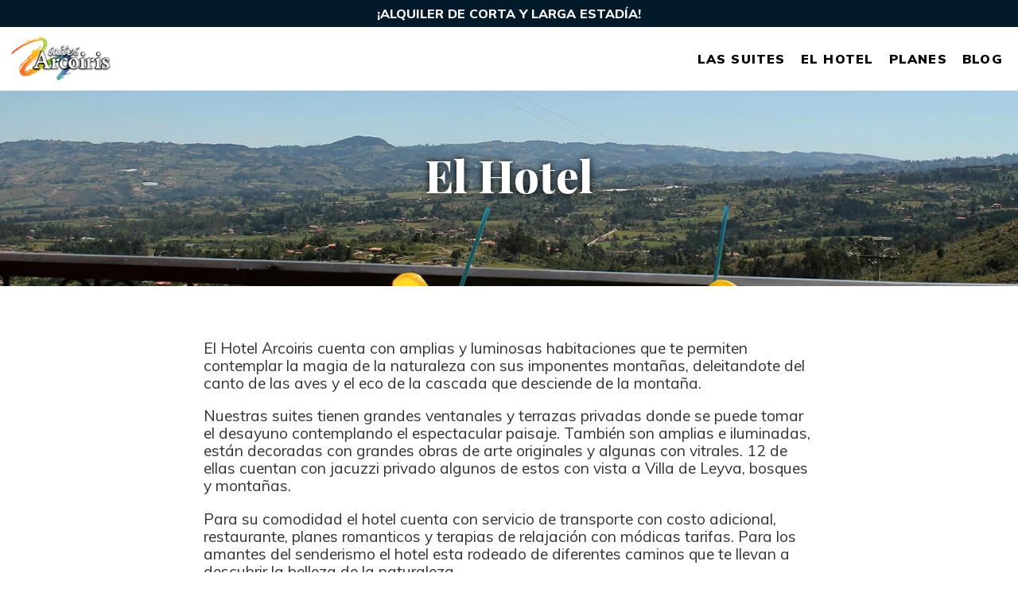

--- FILE ---
content_type: text/html; charset=UTF-8
request_url: https://suitesarcoiris.com/el-hotel/
body_size: 23993
content:
<!DOCTYPE html>
<html lang="es" >
<head>
	<meta http-equiv="Content-Type" content="text/html" charset="UTF-8" />
	<meta name="viewport" content="width=device-width, initial-scale=1, minimum-scale=1, maximum-scale=1">
	
	<!-- Nuevo soporte etiqueta title -->
	
    <style>
        /*! normalize.css v8.0.1 | MIT License | github.com/necolas/normalize.css */
/* Document
   ========================================================================== */
/**
 * 1. Correct the line height in all browsers.
 * 2. Prevent adjustments of font size after orientation changes in iOS.
 */
html {
  line-height: 1.15;
  /* 1 */
  -webkit-text-size-adjust: 100%;
  /* 2 */ }

/* Sections
   ========================================================================== */
/**
 * Remove the margin in all browsers.
 */
body {
  margin: 0; }

/**
 * Render the `main` element consistently in IE.
 */
main {
  display: block; }

/**
 * Correct the font size and margin on `h1` elements within `section` and
 * `article` contexts in Chrome, Firefox, and Safari.
 */
h1 {
  font-size: 2em;
  margin: 0.67em 0; }

/* Grouping content
   ========================================================================== */
/**
 * 1. Add the correct box sizing in Firefox.
 * 2. Show the overflow in Edge and IE.
 */
hr {
  box-sizing: content-box;
  /* 1 */
  height: 0;
  /* 1 */
  overflow: visible;
  /* 2 */ }

/**
 * 1. Correct the inheritance and scaling of font size in all browsers.
 * 2. Correct the odd `em` font sizing in all browsers.
 */
pre {
  font-family: monospace, monospace;
  /* 1 */
  font-size: 1em;
  /* 2 */ }

/* Text-level semantics
   ========================================================================== */
/**
 * Remove the gray background on active links in IE 10.
 */
a {
  background-color: transparent; }

/**
 * 1. Remove the bottom border in Chrome 57-
 * 2. Add the correct text decoration in Chrome, Edge, IE, Opera, and Safari.
 */
abbr[title] {
  border-bottom: none;
  /* 1 */
  text-decoration: underline;
  /* 2 */
  text-decoration: underline dotted;
  /* 2 */ }

/**
 * Add the correct font weight in Chrome, Edge, and Safari.
 */
b,
strong {
  font-weight: bolder; }

/**
 * 1. Correct the inheritance and scaling of font size in all browsers.
 * 2. Correct the odd `em` font sizing in all browsers.
 */
code,
kbd,
samp {
  font-family: monospace, monospace;
  /* 1 */
  font-size: 1em;
  /* 2 */ }

/**
 * Add the correct font size in all browsers.
 */
small {
  font-size: 80%; }

/**
 * Prevent `sub` and `sup` elements from affecting the line height in
 * all browsers.
 */
sub,
sup {
  font-size: 75%;
  line-height: 0;
  position: relative;
  vertical-align: baseline; }

sub {
  bottom: -0.25em; }

sup {
  top: -0.5em; }

/* Embedded content
   ========================================================================== */
/**
 * Remove the border on images inside links in IE 10.
 */
img {
  border-style: none; }

/* Forms
   ========================================================================== */
/**
 * 1. Change the font styles in all browsers.
 * 2. Remove the margin in Firefox and Safari.
 */
button,
input,
optgroup,
select,
textarea {
  font-family: inherit;
  /* 1 */
  font-size: 100%;
  /* 1 */
  line-height: 1.15;
  /* 1 */
  margin: 0;
  /* 2 */ }

/**
 * Show the overflow in IE.
 * 1. Show the overflow in Edge.
 */
button,
input {
  /* 1 */
  overflow: visible; }

/**
 * Remove the inheritance of text transform in Edge, Firefox, and IE.
 * 1. Remove the inheritance of text transform in Firefox.
 */
button,
select {
  /* 1 */
  text-transform: none; }

/**
 * Correct the inability to style clickable types in iOS and Safari.
 */
button,
[type="button"],
[type="reset"],
[type="submit"] {
  -webkit-appearance: button; }

/**
 * Remove the inner border and padding in Firefox.
 */
button::-moz-focus-inner,
[type="button"]::-moz-focus-inner,
[type="reset"]::-moz-focus-inner,
[type="submit"]::-moz-focus-inner {
  border-style: none;
  padding: 0; }

/**
 * Restore the focus styles unset by the previous rule.
 */
button:-moz-focusring,
[type="button"]:-moz-focusring,
[type="reset"]:-moz-focusring,
[type="submit"]:-moz-focusring {
  outline: 1px dotted ButtonText; }

/**
 * Correct the padding in Firefox.
 */
fieldset {
  padding: 0.35em 0.75em 0.625em; }

/**
 * 1. Correct the text wrapping in Edge and IE.
 * 2. Correct the color inheritance from `fieldset` elements in IE.
 * 3. Remove the padding so developers are not caught out when they zero out
 *    `fieldset` elements in all browsers.
 */
legend {
  box-sizing: border-box;
  /* 1 */
  color: inherit;
  /* 2 */
  display: table;
  /* 1 */
  max-width: 100%;
  /* 1 */
  padding: 0;
  /* 3 */
  white-space: normal;
  /* 1 */ }

/**
 * Add the correct vertical alignment in Chrome, Firefox, and Opera.
 */
progress {
  vertical-align: baseline; }

/**
 * Remove the default vertical scrollbar in IE 10+.
 */
textarea {
  overflow: auto; }

/**
 * 1. Add the correct box sizing in IE 10.
 * 2. Remove the padding in IE 10.
 */
[type="checkbox"],
[type="radio"] {
  box-sizing: border-box;
  /* 1 */
  padding: 0;
  /* 2 */ }

/**
 * Correct the cursor style of increment and decrement buttons in Chrome.
 */
[type="number"]::-webkit-inner-spin-button,
[type="number"]::-webkit-outer-spin-button {
  height: auto; }

/**
 * 1. Correct the odd appearance in Chrome and Safari.
 * 2. Correct the outline style in Safari.
 */
[type="search"] {
  -webkit-appearance: textfield;
  /* 1 */
  outline-offset: -2px;
  /* 2 */ }

/**
 * Remove the inner padding in Chrome and Safari on macOS.
 */
[type="search"]::-webkit-search-decoration {
  -webkit-appearance: none; }

/**
 * 1. Correct the inability to style clickable types in iOS and Safari.
 * 2. Change font properties to `inherit` in Safari.
 */
::-webkit-file-upload-button {
  -webkit-appearance: button;
  /* 1 */
  font: inherit;
  /* 2 */ }

/* Interactive
   ========================================================================== */
/*
 * Add the correct display in Edge, IE 10+, and Firefox.
 */
details {
  display: block; }

/*
 * Add the correct display in all browsers.
 */
summary {
  display: list-item; }

/* Misc
   ========================================================================== */
/**
 * Add the correct display in IE 10+.
 */
template {
  display: none; }

/**
 * Add the correct display in IE 10.
 */
[hidden] {
  display: none; }

/* morado */
/* verde */
/* ocre */
/* Amarillo */
/* gris */
html {
  margin: 0;
  padding: 0; }

body {
  color: #333;
  font-family: "muli", Arial, "Helvetica Neue", Helvetica, sans-serif;
  font-size: 1.2rem;
  padding-top: 80px; }

h1, h2, h3, h4, h5, h6 {
  color: #445c76;
  font-family: "Playfair Display", serif;
  font-weight: 400; }
  h1 a, h2 a, h3 a, h4 a, h5 a, h6 a {
    color: #445c76; }

p, ul, ol {
  text-align: left; }

a {
  color: #084573;
  text-decoration: none; }
  a:hover {
    color: #f9be3d;
    text-decoration: underline; }

abbr {
  color: red; }

figure {
  margin: 0 !important;
  line-height: 0;
  padding: 0; }

iframe {
  height: 100%;
  width: 100%; }

/* ======================================================================= Forms */
input[type="text"], input[type="date"], input[type="email"] {
  padding: 5px; }

select {
  border-radius: 0;
  padding: 5px;
  height: 35px;
  -webkit-appearance: none; }

/* ======================================================================= Header */
.header {
  background: #FFF;
  position: fixed;
  top: 0;
  width: 100%;
  z-index: 9999; 
}
.header .header-top{
	background-color: #031a2b;
	padding: 8px 0;
}
.header .header-top p{
	color: #FFF;
	font-size: 16px;
	font-weight: bold;
	margin: 0;
	text-align: center;
	text-transform: uppercase;
}
.header .inner-wrap{
	align-items: center;
	display: flex;
	justify-content: space-between;
	flex-flow: row nowrap;
}
.header figure {
    margin: 0;
    padding: 0; 
}
.header figure a {
      display: block;
      height: 80px;
      width: 190px;
      box-sizing: border-box;
      padding: 0.8rem 0; 
}
.header figure a img {
        width: auto;
        height: 100%; 
}
      .header figure a span {
        opacity: 0; }
  .header nav {
    padding: 16px 0 16px 0; }
    .header nav ul {
      font-family: 'muli', Arial, 'Helvetica Neue', Helvetica, sans-serif;
      list-style: none;
      margin: 0;
      overflow: hidden;
      padding: 0; }
      .header nav ul li {
        float: left;
        margin-right: 1em; }
        .header nav ul li a {
          align-items: center;
          display: flex;
          color: #000;
          font-size: 1rem;
          font-weight: 900;
          letter-spacing: 1.2px;
          height: 48px;
          text-transform: uppercase;
          transition: color 1s ease-out; }
          .header nav ul li a:hover {
            color: #f8a537;
            text-decoration: none; }

/* ======================================================================= Botones */
.button {
  display: block;
  background: #084573;
  background: linear-gradient(98deg, #084573 0%, #031a2b 100%);
  border: none;
  border-radius: 5px;
  color: #FFF;
  cursor: pointer;
  font-size: 0.8rem;
  padding: 1rem 1.5rem;
  text-align: center;
  text-transform: uppercase;
  transition: all .3s ease-in;
  width: fit-content; }
  .button:hover {
    background: #f9be3d;
    background: linear-gradient(150deg, #f9be3d 0%, #f8a537 100%);
    color: #000;
    text-decoration: none; }
  .button [class^="icon-"] {
    margin-right: 8px; }

.button__reservar-flotante {
  align-items: center;
  background: #084573;
  background: linear-gradient(98deg, #084573 0%, #031a2b 100%);
  top: 9rem;
  border-top-left-radius: 10px;
  border-bottom-left-radius: 10px;
  color: #FFF;
  display: flex;
  right: 0;
  position: fixed;
  height: 48px;
  padding: 0 1rem;
  transition: all .4s ease-in;
  z-index: 999; }
  .button__reservar-flotante span {
    margin-right: 5px; }
  .button__reservar-flotante:hover {
    background: #f9be3d;
    background: linear-gradient(150deg, #f9be3d 0%, #f8a537 100%);
    color: #000;
    letter-spacing: 2px;
    text-decoration: none; }

.button__batch {
  align-items: center;
  background: #084573;
  background: linear-gradient(98deg, #084573 0%, #031a2b 100%);
  border-radius: 50%;
  color: #FFF;
  display: flex;
  height: 64px;
  justify-content: center;
  transition: all .3s ease-in;
  width: 64px; }

.button__batch:hover {
  background: #f9be3d;
  background: linear-gradient(150deg, #f9be3d 0%, #f8a537 100%);
  color: #000;
  text-decoration: none; }

.btn-clear {
  background-color: transparent;
  border: none;
  font-size: 0.8rem;
  text-transform: uppercase; }

.bioseguridad__btn {
  background: #084573;
  background: linear-gradient(98deg, #084573 0%, #031a2b 100%);
  border: solid 2px #f9be3d;
  border-radius: 50%;
  display: flex;
  flex-flow: column;
  height: 220px !important;
  justify-content: center;
  position: relative;
  width: 220px !important; }
  .bioseguridad__btn:after {
    content: '';
    border: solid 2px #f9be3d;
    bottom: 0;
    border-radius: 50%;
    margin: auto;
    position: absolute;
    height: calc(220px - 32px);
    left: 0;
    top: 0;
    right: 0;
    width: calc(220px - 32px); }
  .bioseguridad__btn:hover {
    text-decoration: none; }
  .bioseguridad__btn .biosegiridad__texto-1 {
    font-size: 1.3rem;
    padding: 0 2rem;
    color: #FFF;
    font-weight: 900;
    text-transform: uppercase;
    text-align: center;
    text-shadow: 0 0 2px #000, 0 0 5px #000; }
  .bioseguridad__btn .biosegiridad__texto-2 {
    color: #f9be3d;
    font-size: 3rem;
    font-weight: 900;
    line-height: normal;
    text-align: center;
    text-shadow: 0 0 2px #000, 0 0 5px #000; }

.wp-block-button .wp-block-button__link {
  background: var(--btn-color-pri);
  background: linear-gradient(98deg, #084573 0%, #031a2b 100%);
  border-radius: 5px !important;
  color: #FFF;
  font-size: 1rem !important;
  padding: 1rem 2rem !important;
  text-transform: uppercase;
  transition: all .4s ease-in; }
  .wp-block-button .wp-block-button__link:hover {
    background: #f9be3d;
    background: linear-gradient(150deg, #f9be3d 0%, #f8a537 100%);
    color: #000 !important;
    text-decoration: none; }

/* ======================================================================= Banners */
.banner__full-size {
  height: calc(100vh - 80px);
  position: relative; }

.banner__med-size {
  height: calc(50vh - 80px);
  position: relative; }
  .banner__med-size .banner__text-container h1 {
    text-align: center; }
  .banner__med-size .banner__text-container {
    align-items: center;
    display: flex;
    justify-content: center; }

.banner__text-container {
  box-sizing: border-box;
  height: 100%;
  padding: 2rem;
  position: absolute;
  top: 0;
  width: 100%; }
  .banner__text-container h1 {
    color: #FFF;
    font-size: 3.5rem;
    font-weight: 900;
    margin: 0;
    max-width: 50%;
    text-shadow: 0 0 10px #000; }

.wp-block-cover h1 {
  font-size: 3.5rem;
  font-weight: 900;
  text-shadow: 0 0 10px #000; }

/* ======================================================================= Clases */
.aside {
  box-sizing: border-box;
  padding: 1rem; }

.center {
  margin: 0 auto; }

.content-wrapper {
  padding: 3rem 1rem; }

.cover {
  height: 100%;
  object-fit: cover;
  width: 100%; }

.no-list {
  list-style: none;
  margin: 0;
  padding: 0; }

.main-body {
  box-sizing: border-box;
  padding: 1rem; }

.panel {
  padding: 3rem 0; }

.text-center {
  text-align: center; }
.text-alquiler-meses{
	font-size: 12px;
	font-weight:200;
}
/* ======================================================================= Maquetado */
/* ============================================= Anchos */
.ancho-20 {
  width: 20%; }

.ancho-30 {
  width: 30%; }

.ancho-40 {
  width: 40%; }

.ancho-50 {
  width: 50%; }

.ancho-60 {
  width: 60%; }

.ancho-70 {
  width: 70%; }

.ancho-80 {
  width: 80%; }

.ancho-90 {
  width: 90%; }

.ancho-100 {
  width: 100%; }

.ancho-33 {
  width: 33.3333%; }

/* ============================================= Index Listas */
.list-container {
  position: relative; }

.list-container__item-wrapper {
  box-shadow: 0 3px 6px rgba(0, 0, 0, 0.16), 0 3px 6px rgba(0, 0, 0, 0.23); }
  .list-container__item-wrapper:hover {
    box-shadow: 0 14px 28px rgba(0, 0, 0, 0.25), 0 10px 10px rgba(0, 0, 0, 0.22); }
    .list-container__item-wrapper:hover:hover .cover {
      transform: scale(1.2, 1.2);
      transition: all .3s linear; }

.list-container__image-wrapper {
  background-color: rgba(0, 0, 0, 0.2);
  height: 224px;
  overflow: hidden; }
  .list-container__image-wrapper .cover {
    transform: scale(1, 1); }

.list-container__text-container {
  background-color: #FFF;
  padding: 1rem; }
  .list-container__text-container h3 {
    margin: 0; }

.list-container__tag {
  font-size: 0.9rem;
  margin: 0; }

/* ============================================= Columnas */
.wp-block-columns {
  display: flex;
  flex-flow: row nowrap;
  margin-bottom: 0 !important; }

.has-2-columns .wp-block-column {
  width: 50%; }

.has-3-columns .wp-block-column {
  width: 33.33333%; }

.has-4-columns .wp-block-column {
  width: 25%; }

.has-5-columns .wp-block-column {
  width: 20%; }

.has-6-columns .wp-block-column {
  width: 16.66667%; }

.wp-block-column {
  box-sizing: border-box;
  flex-basis: auto !important;
  margin: 0 !important;
  padding: 1rem;
  flex-grow: initial !important; }

.wp-grid {
  display: flex;
  flex-flow: wrap; }

.wp-block-embed__wrapper, .wp-block-embed__wrapper iframe {
  min-height: 300px; }

.bg__primary {
  background-color: #9b6cac; }
  .bg__primary-lighten {
    background-color: #b18dbe; }
  .bg__primary-darken {
    background-color: #815392; }

.bg__ter {
  background-color: #967963; }
  .bg__ter-lighten {
    background-color: #ac9380; }
  .bg__ter-darken {
    background-color: #77604f; }

.bg__quat {
  background-color: #cca740; }
  .bg__quat-lighten {
    background-color: #d7ba68; }
  .bg__quat-darken {
    background-color: #ab8a2e; }

.bg__quin {
  background-color: #e2e2e2; }
  .bg__quin-lighten {
    background-color: #fcfcfc; }
  .bg__quin-darken {
    background-color: #c9c9c9; }

.bg_rosa {
  background: #E36F51; }

.bg_newrosa {
  background: #ff7c77; }

.bg_amarillo {
  background: #dd9933; }

.bg_newamarillo {
  background: #ffb622; }

.bg_newmorado {
  background: #db9bca; }

.bg__whatsapp {
  background: #25D366; }

.bg__primary {
  background-color: #9b6cac; }

.bg__secundary {
  background-color: #5b721d; }

.bg__ter {
  background-color: #967963; }

.bg__quat {
  background-color: #cca740; }
    </style>
	<link rel="pingback" href="" />
	<link rel="shortcut icon" href="https://suitesarcoiris.com/wp-content/themes/suitesarcoiris/favicon.png" type="image/vnd.microsoft.icon"/>
	<link rel="icon" href="https://suitesarcoiris.com/wp-content/themes/suitesarcoiris/favicon.png" type="image/x-ico"/>
    <script src="https://suitesarcoiris.com/wp-content/themes/suitesarcoiris/js/jquery-2.2.4.min.js"></script>
	<script src="https://suitesarcoiris.com/wp-content/themes/suitesarcoiris/js/jquery.serializejson.min.js"></script>
	<title>El Hotel | Hotel Suites Arcoiris - Villa de Leyva, Boyacá</title>
<meta name="description" content="El Hotel Arcoiris cuenta con amplias y luminosas habitaciones que te permiten contemplar la magia de la naturaleza con sus imponentes montañas, deleitandote del canto de las aves y el eco de la cascada que desciende de la montaña. Nuestras suites tienen grandes ventanales y terrazas privadas donde se puede&hellip;">
<meta name="robots" content="index, follow">
<meta name="googlebot" content="index, follow, max-snippet:-1, max-image-preview:large, max-video-preview:-1">
<meta name="bingbot" content="index, follow, max-snippet:-1, max-image-preview:large, max-video-preview:-1">
<link rel="canonical" href="https://suitesarcoiris.com/el-hotel/">
<script type="text/javascript">
/* <![CDATA[ */
window._wpemojiSettings = {"baseUrl":"https:\/\/s.w.org\/images\/core\/emoji\/14.0.0\/72x72\/","ext":".png","svgUrl":"https:\/\/s.w.org\/images\/core\/emoji\/14.0.0\/svg\/","svgExt":".svg","source":{"wpemoji":"https:\/\/suitesarcoiris.com\/wp-includes\/js\/wp-emoji.js?ver=6.4.7","twemoji":"https:\/\/suitesarcoiris.com\/wp-includes\/js\/twemoji.js?ver=6.4.7"}};
/**
 * @output wp-includes/js/wp-emoji-loader.js
 */

/**
 * Emoji Settings as exported in PHP via _print_emoji_detection_script().
 * @typedef WPEmojiSettings
 * @type {object}
 * @property {?object} source
 * @property {?string} source.concatemoji
 * @property {?string} source.twemoji
 * @property {?string} source.wpemoji
 * @property {?boolean} DOMReady
 * @property {?Function} readyCallback
 */

/**
 * Support tests.
 * @typedef SupportTests
 * @type {object}
 * @property {?boolean} flag
 * @property {?boolean} emoji
 */

/**
 * IIFE to detect emoji support and load Twemoji if needed.
 *
 * @param {Window} window
 * @param {Document} document
 * @param {WPEmojiSettings} settings
 */
( function wpEmojiLoader( window, document, settings ) {
	if ( typeof Promise === 'undefined' ) {
		return;
	}

	var sessionStorageKey = 'wpEmojiSettingsSupports';
	var tests = [ 'flag', 'emoji' ];

	/**
	 * Checks whether the browser supports offloading to a Worker.
	 *
	 * @since 6.3.0
	 *
	 * @private
	 *
	 * @returns {boolean}
	 */
	function supportsWorkerOffloading() {
		return (
			typeof Worker !== 'undefined' &&
			typeof OffscreenCanvas !== 'undefined' &&
			typeof URL !== 'undefined' &&
			URL.createObjectURL &&
			typeof Blob !== 'undefined'
		);
	}

	/**
	 * @typedef SessionSupportTests
	 * @type {object}
	 * @property {number} timestamp
	 * @property {SupportTests} supportTests
	 */

	/**
	 * Get support tests from session.
	 *
	 * @since 6.3.0
	 *
	 * @private
	 *
	 * @returns {?SupportTests} Support tests, or null if not set or older than 1 week.
	 */
	function getSessionSupportTests() {
		try {
			/** @type {SessionSupportTests} */
			var item = JSON.parse(
				sessionStorage.getItem( sessionStorageKey )
			);
			if (
				typeof item === 'object' &&
				typeof item.timestamp === 'number' &&
				new Date().valueOf() < item.timestamp + 604800 && // Note: Number is a week in seconds.
				typeof item.supportTests === 'object'
			) {
				return item.supportTests;
			}
		} catch ( e ) {}
		return null;
	}

	/**
	 * Persist the supports in session storage.
	 *
	 * @since 6.3.0
	 *
	 * @private
	 *
	 * @param {SupportTests} supportTests Support tests.
	 */
	function setSessionSupportTests( supportTests ) {
		try {
			/** @type {SessionSupportTests} */
			var item = {
				supportTests: supportTests,
				timestamp: new Date().valueOf()
			};

			sessionStorage.setItem(
				sessionStorageKey,
				JSON.stringify( item )
			);
		} catch ( e ) {}
	}

	/**
	 * Checks if two sets of Emoji characters render the same visually.
	 *
	 * This function may be serialized to run in a Worker. Therefore, it cannot refer to variables from the containing
	 * scope. Everything must be passed by parameters.
	 *
	 * @since 4.9.0
	 *
	 * @private
	 *
	 * @param {CanvasRenderingContext2D} context 2D Context.
	 * @param {string} set1 Set of Emoji to test.
	 * @param {string} set2 Set of Emoji to test.
	 *
	 * @return {boolean} True if the two sets render the same.
	 */
	function emojiSetsRenderIdentically( context, set1, set2 ) {
		// Cleanup from previous test.
		context.clearRect( 0, 0, context.canvas.width, context.canvas.height );
		context.fillText( set1, 0, 0 );
		var rendered1 = new Uint32Array(
			context.getImageData(
				0,
				0,
				context.canvas.width,
				context.canvas.height
			).data
		);

		// Cleanup from previous test.
		context.clearRect( 0, 0, context.canvas.width, context.canvas.height );
		context.fillText( set2, 0, 0 );
		var rendered2 = new Uint32Array(
			context.getImageData(
				0,
				0,
				context.canvas.width,
				context.canvas.height
			).data
		);

		return rendered1.every( function ( rendered2Data, index ) {
			return rendered2Data === rendered2[ index ];
		} );
	}

	/**
	 * Determines if the browser properly renders Emoji that Twemoji can supplement.
	 *
	 * This function may be serialized to run in a Worker. Therefore, it cannot refer to variables from the containing
	 * scope. Everything must be passed by parameters.
	 *
	 * @since 4.2.0
	 *
	 * @private
	 *
	 * @param {CanvasRenderingContext2D} context 2D Context.
	 * @param {string} type Whether to test for support of "flag" or "emoji".
	 * @param {Function} emojiSetsRenderIdentically Reference to emojiSetsRenderIdentically function, needed due to minification.
	 *
	 * @return {boolean} True if the browser can render emoji, false if it cannot.
	 */
	function browserSupportsEmoji( context, type, emojiSetsRenderIdentically ) {
		var isIdentical;

		switch ( type ) {
			case 'flag':
				/*
				 * Test for Transgender flag compatibility. Added in Unicode 13.
				 *
				 * To test for support, we try to render it, and compare the rendering to how it would look if
				 * the browser doesn't render it correctly (white flag emoji + transgender symbol).
				 */
				isIdentical = emojiSetsRenderIdentically(
					context,
					'\uD83C\uDFF3\uFE0F\u200D\u26A7\uFE0F', // as a zero-width joiner sequence
					'\uD83C\uDFF3\uFE0F\u200B\u26A7\uFE0F' // separated by a zero-width space
				);

				if ( isIdentical ) {
					return false;
				}

				/*
				 * Test for UN flag compatibility. This is the least supported of the letter locale flags,
				 * so gives us an easy test for full support.
				 *
				 * To test for support, we try to render it, and compare the rendering to how it would look if
				 * the browser doesn't render it correctly ([U] + [N]).
				 */
				isIdentical = emojiSetsRenderIdentically(
					context,
					'\uD83C\uDDFA\uD83C\uDDF3', // as the sequence of two code points
					'\uD83C\uDDFA\u200B\uD83C\uDDF3' // as the two code points separated by a zero-width space
				);

				if ( isIdentical ) {
					return false;
				}

				/*
				 * Test for English flag compatibility. England is a country in the United Kingdom, it
				 * does not have a two letter locale code but rather a five letter sub-division code.
				 *
				 * To test for support, we try to render it, and compare the rendering to how it would look if
				 * the browser doesn't render it correctly (black flag emoji + [G] + [B] + [E] + [N] + [G]).
				 */
				isIdentical = emojiSetsRenderIdentically(
					context,
					// as the flag sequence
					'\uD83C\uDFF4\uDB40\uDC67\uDB40\uDC62\uDB40\uDC65\uDB40\uDC6E\uDB40\uDC67\uDB40\uDC7F',
					// with each code point separated by a zero-width space
					'\uD83C\uDFF4\u200B\uDB40\uDC67\u200B\uDB40\uDC62\u200B\uDB40\uDC65\u200B\uDB40\uDC6E\u200B\uDB40\uDC67\u200B\uDB40\uDC7F'
				);

				return ! isIdentical;
			case 'emoji':
				/*
				 * Why can't we be friends? Everyone can now shake hands in emoji, regardless of skin tone!
				 *
				 * To test for Emoji 14.0 support, try to render a new emoji: Handshake: Light Skin Tone, Dark Skin Tone.
				 *
				 * The Handshake: Light Skin Tone, Dark Skin Tone emoji is a ZWJ sequence combining 🫱 Rightwards Hand,
				 * 🏻 Light Skin Tone, a Zero Width Joiner, 🫲 Leftwards Hand, and 🏿 Dark Skin Tone.
				 *
				 * 0x1FAF1 == Rightwards Hand
				 * 0x1F3FB == Light Skin Tone
				 * 0x200D == Zero-Width Joiner (ZWJ) that links the code points for the new emoji or
				 * 0x200B == Zero-Width Space (ZWS) that is rendered for clients not supporting the new emoji.
				 * 0x1FAF2 == Leftwards Hand
				 * 0x1F3FF == Dark Skin Tone.
				 *
				 * When updating this test for future Emoji releases, ensure that individual emoji that make up the
				 * sequence come from older emoji standards.
				 */
				isIdentical = emojiSetsRenderIdentically(
					context,
					'\uD83E\uDEF1\uD83C\uDFFB\u200D\uD83E\uDEF2\uD83C\uDFFF', // as the zero-width joiner sequence
					'\uD83E\uDEF1\uD83C\uDFFB\u200B\uD83E\uDEF2\uD83C\uDFFF' // separated by a zero-width space
				);

				return ! isIdentical;
		}

		return false;
	}

	/**
	 * Checks emoji support tests.
	 *
	 * This function may be serialized to run in a Worker. Therefore, it cannot refer to variables from the containing
	 * scope. Everything must be passed by parameters.
	 *
	 * @since 6.3.0
	 *
	 * @private
	 *
	 * @param {string[]} tests Tests.
	 * @param {Function} browserSupportsEmoji Reference to browserSupportsEmoji function, needed due to minification.
	 * @param {Function} emojiSetsRenderIdentically Reference to emojiSetsRenderIdentically function, needed due to minification.
	 *
	 * @return {SupportTests} Support tests.
	 */
	function testEmojiSupports( tests, browserSupportsEmoji, emojiSetsRenderIdentically ) {
		var canvas;
		if (
			typeof WorkerGlobalScope !== 'undefined' &&
			self instanceof WorkerGlobalScope
		) {
			canvas = new OffscreenCanvas( 300, 150 ); // Dimensions are default for HTMLCanvasElement.
		} else {
			canvas = document.createElement( 'canvas' );
		}

		var context = canvas.getContext( '2d', { willReadFrequently: true } );

		/*
		 * Chrome on OS X added native emoji rendering in M41. Unfortunately,
		 * it doesn't work when the font is bolder than 500 weight. So, we
		 * check for bold rendering support to avoid invisible emoji in Chrome.
		 */
		context.textBaseline = 'top';
		context.font = '600 32px Arial';

		var supports = {};
		tests.forEach( function ( test ) {
			supports[ test ] = browserSupportsEmoji( context, test, emojiSetsRenderIdentically );
		} );
		return supports;
	}

	/**
	 * Adds a script to the head of the document.
	 *
	 * @ignore
	 *
	 * @since 4.2.0
	 *
	 * @param {string} src The url where the script is located.
	 *
	 * @return {void}
	 */
	function addScript( src ) {
		var script = document.createElement( 'script' );
		script.src = src;
		script.defer = true;
		document.head.appendChild( script );
	}

	settings.supports = {
		everything: true,
		everythingExceptFlag: true
	};

	// Create a promise for DOMContentLoaded since the worker logic may finish after the event has fired.
	var domReadyPromise = new Promise( function ( resolve ) {
		document.addEventListener( 'DOMContentLoaded', resolve, {
			once: true
		} );
	} );

	// Obtain the emoji support from the browser, asynchronously when possible.
	new Promise( function ( resolve ) {
		var supportTests = getSessionSupportTests();
		if ( supportTests ) {
			resolve( supportTests );
			return;
		}

		if ( supportsWorkerOffloading() ) {
			try {
				// Note that the functions are being passed as arguments due to minification.
				var workerScript =
					'postMessage(' +
					testEmojiSupports.toString() +
					'(' +
					[
						JSON.stringify( tests ),
						browserSupportsEmoji.toString(),
						emojiSetsRenderIdentically.toString()
					].join( ',' ) +
					'));';
				var blob = new Blob( [ workerScript ], {
					type: 'text/javascript'
				} );
				var worker = new Worker( URL.createObjectURL( blob ), { name: 'wpTestEmojiSupports' } );
				worker.onmessage = function ( event ) {
					supportTests = event.data;
					setSessionSupportTests( supportTests );
					worker.terminate();
					resolve( supportTests );
				};
				return;
			} catch ( e ) {}
		}

		supportTests = testEmojiSupports( tests, browserSupportsEmoji, emojiSetsRenderIdentically );
		setSessionSupportTests( supportTests );
		resolve( supportTests );
	} )
		// Once the browser emoji support has been obtained from the session, finalize the settings.
		.then( function ( supportTests ) {
			/*
			 * Tests the browser support for flag emojis and other emojis, and adjusts the
			 * support settings accordingly.
			 */
			for ( var test in supportTests ) {
				settings.supports[ test ] = supportTests[ test ];

				settings.supports.everything =
					settings.supports.everything && settings.supports[ test ];

				if ( 'flag' !== test ) {
					settings.supports.everythingExceptFlag =
						settings.supports.everythingExceptFlag &&
						settings.supports[ test ];
				}
			}

			settings.supports.everythingExceptFlag =
				settings.supports.everythingExceptFlag &&
				! settings.supports.flag;

			// Sets DOMReady to false and assigns a ready function to settings.
			settings.DOMReady = false;
			settings.readyCallback = function () {
				settings.DOMReady = true;
			};
		} )
		.then( function () {
			return domReadyPromise;
		} )
		.then( function () {
			// When the browser can not render everything we need to load a polyfill.
			if ( ! settings.supports.everything ) {
				settings.readyCallback();

				var src = settings.source || {};

				if ( src.concatemoji ) {
					addScript( src.concatemoji );
				} else if ( src.wpemoji && src.twemoji ) {
					addScript( src.twemoji );
					addScript( src.wpemoji );
				}
			}
		} );
} )( window, document, window._wpemojiSettings );

/* ]]> */
</script>
<style id='wp-emoji-styles-inline-css' type='text/css'>

	img.wp-smiley, img.emoji {
		display: inline !important;
		border: none !important;
		box-shadow: none !important;
		height: 1em !important;
		width: 1em !important;
		margin: 0 0.07em !important;
		vertical-align: -0.1em !important;
		background: none !important;
		padding: 0 !important;
	}
</style>
<link rel='stylesheet' id='wp-block-library-css' href='https://suitesarcoiris.com/wp-includes/css/dist/block-library/style.css?ver=6.4.7' type='text/css' media='all' />
<style id='classic-theme-styles-inline-css' type='text/css'>
/**
 * These rules are needed for backwards compatibility.
 * They should match the button element rules in the base theme.json file.
 */
.wp-block-button__link {
	color: #ffffff;
	background-color: #32373c;
	border-radius: 9999px; /* 100% causes an oval, but any explicit but really high value retains the pill shape. */

	/* This needs a low specificity so it won't override the rules from the button element if defined in theme.json. */
	box-shadow: none;
	text-decoration: none;

	/* The extra 2px are added to size solids the same as the outline versions.*/
	padding: calc(0.667em + 2px) calc(1.333em + 2px);

	font-size: 1.125em;
}

.wp-block-file__button {
	background: #32373c;
	color: #ffffff;
	text-decoration: none;
}

</style>
<style id='global-styles-inline-css' type='text/css'>
body{--wp--preset--color--black: #000000;--wp--preset--color--cyan-bluish-gray: #abb8c3;--wp--preset--color--white: #ffffff;--wp--preset--color--pale-pink: #f78da7;--wp--preset--color--vivid-red: #cf2e2e;--wp--preset--color--luminous-vivid-orange: #ff6900;--wp--preset--color--luminous-vivid-amber: #fcb900;--wp--preset--color--light-green-cyan: #7bdcb5;--wp--preset--color--vivid-green-cyan: #00d084;--wp--preset--color--pale-cyan-blue: #8ed1fc;--wp--preset--color--vivid-cyan-blue: #0693e3;--wp--preset--color--vivid-purple: #9b51e0;--wp--preset--gradient--vivid-cyan-blue-to-vivid-purple: linear-gradient(135deg,rgba(6,147,227,1) 0%,rgb(155,81,224) 100%);--wp--preset--gradient--light-green-cyan-to-vivid-green-cyan: linear-gradient(135deg,rgb(122,220,180) 0%,rgb(0,208,130) 100%);--wp--preset--gradient--luminous-vivid-amber-to-luminous-vivid-orange: linear-gradient(135deg,rgba(252,185,0,1) 0%,rgba(255,105,0,1) 100%);--wp--preset--gradient--luminous-vivid-orange-to-vivid-red: linear-gradient(135deg,rgba(255,105,0,1) 0%,rgb(207,46,46) 100%);--wp--preset--gradient--very-light-gray-to-cyan-bluish-gray: linear-gradient(135deg,rgb(238,238,238) 0%,rgb(169,184,195) 100%);--wp--preset--gradient--cool-to-warm-spectrum: linear-gradient(135deg,rgb(74,234,220) 0%,rgb(151,120,209) 20%,rgb(207,42,186) 40%,rgb(238,44,130) 60%,rgb(251,105,98) 80%,rgb(254,248,76) 100%);--wp--preset--gradient--blush-light-purple: linear-gradient(135deg,rgb(255,206,236) 0%,rgb(152,150,240) 100%);--wp--preset--gradient--blush-bordeaux: linear-gradient(135deg,rgb(254,205,165) 0%,rgb(254,45,45) 50%,rgb(107,0,62) 100%);--wp--preset--gradient--luminous-dusk: linear-gradient(135deg,rgb(255,203,112) 0%,rgb(199,81,192) 50%,rgb(65,88,208) 100%);--wp--preset--gradient--pale-ocean: linear-gradient(135deg,rgb(255,245,203) 0%,rgb(182,227,212) 50%,rgb(51,167,181) 100%);--wp--preset--gradient--electric-grass: linear-gradient(135deg,rgb(202,248,128) 0%,rgb(113,206,126) 100%);--wp--preset--gradient--midnight: linear-gradient(135deg,rgb(2,3,129) 0%,rgb(40,116,252) 100%);--wp--preset--font-size--small: 13px;--wp--preset--font-size--medium: 20px;--wp--preset--font-size--large: 36px;--wp--preset--font-size--x-large: 42px;--wp--preset--spacing--20: 0.44rem;--wp--preset--spacing--30: 0.67rem;--wp--preset--spacing--40: 1rem;--wp--preset--spacing--50: 1.5rem;--wp--preset--spacing--60: 2.25rem;--wp--preset--spacing--70: 3.38rem;--wp--preset--spacing--80: 5.06rem;--wp--preset--shadow--natural: 6px 6px 9px rgba(0, 0, 0, 0.2);--wp--preset--shadow--deep: 12px 12px 50px rgba(0, 0, 0, 0.4);--wp--preset--shadow--sharp: 6px 6px 0px rgba(0, 0, 0, 0.2);--wp--preset--shadow--outlined: 6px 6px 0px -3px rgba(255, 255, 255, 1), 6px 6px rgba(0, 0, 0, 1);--wp--preset--shadow--crisp: 6px 6px 0px rgba(0, 0, 0, 1);}:where(.is-layout-flex){gap: 0.5em;}:where(.is-layout-grid){gap: 0.5em;}body .is-layout-flow > .alignleft{float: left;margin-inline-start: 0;margin-inline-end: 2em;}body .is-layout-flow > .alignright{float: right;margin-inline-start: 2em;margin-inline-end: 0;}body .is-layout-flow > .aligncenter{margin-left: auto !important;margin-right: auto !important;}body .is-layout-constrained > .alignleft{float: left;margin-inline-start: 0;margin-inline-end: 2em;}body .is-layout-constrained > .alignright{float: right;margin-inline-start: 2em;margin-inline-end: 0;}body .is-layout-constrained > .aligncenter{margin-left: auto !important;margin-right: auto !important;}body .is-layout-constrained > :where(:not(.alignleft):not(.alignright):not(.alignfull)){max-width: var(--wp--style--global--content-size);margin-left: auto !important;margin-right: auto !important;}body .is-layout-constrained > .alignwide{max-width: var(--wp--style--global--wide-size);}body .is-layout-flex{display: flex;}body .is-layout-flex{flex-wrap: wrap;align-items: center;}body .is-layout-flex > *{margin: 0;}body .is-layout-grid{display: grid;}body .is-layout-grid > *{margin: 0;}:where(.wp-block-columns.is-layout-flex){gap: 2em;}:where(.wp-block-columns.is-layout-grid){gap: 2em;}:where(.wp-block-post-template.is-layout-flex){gap: 1.25em;}:where(.wp-block-post-template.is-layout-grid){gap: 1.25em;}.has-black-color{color: var(--wp--preset--color--black) !important;}.has-cyan-bluish-gray-color{color: var(--wp--preset--color--cyan-bluish-gray) !important;}.has-white-color{color: var(--wp--preset--color--white) !important;}.has-pale-pink-color{color: var(--wp--preset--color--pale-pink) !important;}.has-vivid-red-color{color: var(--wp--preset--color--vivid-red) !important;}.has-luminous-vivid-orange-color{color: var(--wp--preset--color--luminous-vivid-orange) !important;}.has-luminous-vivid-amber-color{color: var(--wp--preset--color--luminous-vivid-amber) !important;}.has-light-green-cyan-color{color: var(--wp--preset--color--light-green-cyan) !important;}.has-vivid-green-cyan-color{color: var(--wp--preset--color--vivid-green-cyan) !important;}.has-pale-cyan-blue-color{color: var(--wp--preset--color--pale-cyan-blue) !important;}.has-vivid-cyan-blue-color{color: var(--wp--preset--color--vivid-cyan-blue) !important;}.has-vivid-purple-color{color: var(--wp--preset--color--vivid-purple) !important;}.has-black-background-color{background-color: var(--wp--preset--color--black) !important;}.has-cyan-bluish-gray-background-color{background-color: var(--wp--preset--color--cyan-bluish-gray) !important;}.has-white-background-color{background-color: var(--wp--preset--color--white) !important;}.has-pale-pink-background-color{background-color: var(--wp--preset--color--pale-pink) !important;}.has-vivid-red-background-color{background-color: var(--wp--preset--color--vivid-red) !important;}.has-luminous-vivid-orange-background-color{background-color: var(--wp--preset--color--luminous-vivid-orange) !important;}.has-luminous-vivid-amber-background-color{background-color: var(--wp--preset--color--luminous-vivid-amber) !important;}.has-light-green-cyan-background-color{background-color: var(--wp--preset--color--light-green-cyan) !important;}.has-vivid-green-cyan-background-color{background-color: var(--wp--preset--color--vivid-green-cyan) !important;}.has-pale-cyan-blue-background-color{background-color: var(--wp--preset--color--pale-cyan-blue) !important;}.has-vivid-cyan-blue-background-color{background-color: var(--wp--preset--color--vivid-cyan-blue) !important;}.has-vivid-purple-background-color{background-color: var(--wp--preset--color--vivid-purple) !important;}.has-black-border-color{border-color: var(--wp--preset--color--black) !important;}.has-cyan-bluish-gray-border-color{border-color: var(--wp--preset--color--cyan-bluish-gray) !important;}.has-white-border-color{border-color: var(--wp--preset--color--white) !important;}.has-pale-pink-border-color{border-color: var(--wp--preset--color--pale-pink) !important;}.has-vivid-red-border-color{border-color: var(--wp--preset--color--vivid-red) !important;}.has-luminous-vivid-orange-border-color{border-color: var(--wp--preset--color--luminous-vivid-orange) !important;}.has-luminous-vivid-amber-border-color{border-color: var(--wp--preset--color--luminous-vivid-amber) !important;}.has-light-green-cyan-border-color{border-color: var(--wp--preset--color--light-green-cyan) !important;}.has-vivid-green-cyan-border-color{border-color: var(--wp--preset--color--vivid-green-cyan) !important;}.has-pale-cyan-blue-border-color{border-color: var(--wp--preset--color--pale-cyan-blue) !important;}.has-vivid-cyan-blue-border-color{border-color: var(--wp--preset--color--vivid-cyan-blue) !important;}.has-vivid-purple-border-color{border-color: var(--wp--preset--color--vivid-purple) !important;}.has-vivid-cyan-blue-to-vivid-purple-gradient-background{background: var(--wp--preset--gradient--vivid-cyan-blue-to-vivid-purple) !important;}.has-light-green-cyan-to-vivid-green-cyan-gradient-background{background: var(--wp--preset--gradient--light-green-cyan-to-vivid-green-cyan) !important;}.has-luminous-vivid-amber-to-luminous-vivid-orange-gradient-background{background: var(--wp--preset--gradient--luminous-vivid-amber-to-luminous-vivid-orange) !important;}.has-luminous-vivid-orange-to-vivid-red-gradient-background{background: var(--wp--preset--gradient--luminous-vivid-orange-to-vivid-red) !important;}.has-very-light-gray-to-cyan-bluish-gray-gradient-background{background: var(--wp--preset--gradient--very-light-gray-to-cyan-bluish-gray) !important;}.has-cool-to-warm-spectrum-gradient-background{background: var(--wp--preset--gradient--cool-to-warm-spectrum) !important;}.has-blush-light-purple-gradient-background{background: var(--wp--preset--gradient--blush-light-purple) !important;}.has-blush-bordeaux-gradient-background{background: var(--wp--preset--gradient--blush-bordeaux) !important;}.has-luminous-dusk-gradient-background{background: var(--wp--preset--gradient--luminous-dusk) !important;}.has-pale-ocean-gradient-background{background: var(--wp--preset--gradient--pale-ocean) !important;}.has-electric-grass-gradient-background{background: var(--wp--preset--gradient--electric-grass) !important;}.has-midnight-gradient-background{background: var(--wp--preset--gradient--midnight) !important;}.has-small-font-size{font-size: var(--wp--preset--font-size--small) !important;}.has-medium-font-size{font-size: var(--wp--preset--font-size--medium) !important;}.has-large-font-size{font-size: var(--wp--preset--font-size--large) !important;}.has-x-large-font-size{font-size: var(--wp--preset--font-size--x-large) !important;}
.wp-block-navigation a:where(:not(.wp-element-button)){color: inherit;}
:where(.wp-block-post-template.is-layout-flex){gap: 1.25em;}:where(.wp-block-post-template.is-layout-grid){gap: 1.25em;}
:where(.wp-block-columns.is-layout-flex){gap: 2em;}:where(.wp-block-columns.is-layout-grid){gap: 2em;}
.wp-block-pullquote{font-size: 1.5em;line-height: 1.6;}
</style>
<script type="text/javascript" src="https://suitesarcoiris.com/wp-includes/js/jquery/jquery.js?ver=3.7.1" id="jquery-core-js"></script>
<script type="text/javascript" src="https://suitesarcoiris.com/wp-includes/js/jquery/jquery-migrate.js?ver=3.4.1" id="jquery-migrate-js"></script>
<link rel="https://api.w.org/" href="https://suitesarcoiris.com/wp-json/" /><link rel="alternate" type="application/json" href="https://suitesarcoiris.com/wp-json/wp/v2/pages/1488" /><meta name="generator" content="WordPress 6.4.7" />
<link rel="alternate" type="application/json+oembed" href="https://suitesarcoiris.com/wp-json/oembed/1.0/embed?url=https%3A%2F%2Fsuitesarcoiris.com%2Fel-hotel%2F" />
<link rel="alternate" type="text/xml+oembed" href="https://suitesarcoiris.com/wp-json/oembed/1.0/embed?url=https%3A%2F%2Fsuitesarcoiris.com%2Fel-hotel%2F&#038;format=xml" />
<style type="text/css">.recentcomments a{display:inline !important;padding:0 !important;margin:0 !important;}</style>
<script async src='https://www.googletagmanager.com/gtag/js?id='></script>
<script>
window.dataLayer = window.dataLayer || [];
function gtag(){dataLayer.push(arguments);}gtag('js', new Date());
gtag('config', '' , {});

</script>
</head>
<body data-rsssl=1 class="page-template-default page page-id-1488">
<div id="Wrapper">
    <header class="header">
    	<div class="header-top">
			<p class="">
				¡Alquiler de corta y larga estadía!
			</p>
		</div>
		<div class="inner-wrap">
			<figure class="header__logo">
				<a href="https://suitesarcoiris.com"><img src="https://suitesarcoiris.com/wp-content/themes/suitesarcoiris/images/logo-arco-iris.png" alt="Hoteles Villa de Leyva"></a>
			</figure>
			<nav class="header__main-menu"><ul id="menu-main-menu" class="menu"><li id="menu-item-1491" class="menu-item menu-item-type-post_type_archive menu-item-object-suites menu-item-1491"><a href="https://suitesarcoiris.com/suites/">Las Suites</a></li>
<li id="menu-item-1492" class="menu-item menu-item-type-post_type menu-item-object-page current-menu-item page_item page-item-1488 current_page_item menu-item-1492"><a href="https://suitesarcoiris.com/el-hotel/" aria-current="page">El Hotel</a></li>
<li id="menu-item-1685" class="menu-item menu-item-type-post_type_archive menu-item-object-planes menu-item-1685"><a href="https://suitesarcoiris.com/planes/">Planes</a></li>
<li id="menu-item-5330" class="menu-item menu-item-type-post_type menu-item-object-page menu-item-5330"><a href="https://suitesarcoiris.com/blog/">Blog</a></li>
</ul></nav>		</div>
	</header> 
        
        <section class="banner__med-size page__banner">
                                            <picture>
                    <source srcset="https://suitesarcoiris.com/wp-content/uploads/2015/02/suite-sol-luna-villa-de-leyva-08-1024x569.jpg" media="(max-width: 639px) and (orientation: landscape)">
                    <source srcset="https://suitesarcoiris.com/wp-content/uploads/2015/02/suite-sol-luna-villa-de-leyva-08-1240x689.jpg" media="(max-width: 639px) and (orientation: portrait)">
                    <source srcset="https://suitesarcoiris.com/wp-content/uploads/2015/02/suite-sol-luna-villa-de-leyva-08-1240x689.jpg" media="(max-width: 1023px) and (orientation: landscape)">
                    <source srcset="https://suitesarcoiris.com/wp-content/uploads/2015/02/suite-sol-luna-villa-de-leyva-08-1240x689.jpg" media="(max-width: 1023px) and (orientation: portrait)">
                    <img src="https://suitesarcoiris.com/wp-content/uploads/2015/02/suite-sol-luna-villa-de-leyva-08.jpg" class="cover" alt="Suites Master Superior - Sol y Luna">
                </picture>
                        <div class="banner__text-container">
                <h1>El Hotel</h1>
            </div>
        </section>
        <main class="page__main-body">
            <article class="contenido">
                
<div class="panel ancho-60 center">



<p>El Hotel Arcoiris cuenta con amplias y luminosas habitaciones que te permiten contemplar la magia de la naturaleza con sus imponentes montañas, deleitandote del canto de las aves y el eco de la cascada que desciende de la montaña. </p>



<p>Nuestras suites tienen grandes ventanales y terrazas privadas donde se puede tomar el desayuno contemplando el espectacular paisaje. También son amplias e iluminadas, están decoradas con grandes obras de arte originales y algunas con vitrales. 12 de ellas cuentan con jacuzzi privado algunos de estos con vista a Villa de Leyva, bosques y montañas.</p>



<p>Para su comodidad el hotel cuenta con servicio de transporte con costo adicional, restaurante, planes romanticos y terapias de relajación con módicas tarifas. Para los amantes del senderismo el hotel esta rodeado de diferentes caminos que te llevan a descubrir la belleza de la naturaleza.</p>



<p>El hotel cuenta con una politica ecologia, implementando practicas sostenibles con energia solar para el agua caliente y luminaria de zonas comunes, así como acciones tendientes a generar un uso eficiente de agua y energia y un manejo adecuado de los residuos. </p>



<p>El hotel Arcoiris es un lugar ideal para los amantes de la meditación el yoga y el silencio donde el entorno se presta para tener experiencias de reflexión consigo mismo.</p>



<p>El hotel cuenta con amplias zonas verdes y miradores por lo que somos pet friendly, si deseas visitarnos con tu mascota se debe reservar previamente. </p>



</div>



<div class="wp-block-columns has-2-columns ancho-80 center is-layout-flex wp-container-core-columns-layout-1 wp-block-columns-is-layout-flex">
<div class="wp-block-column is-layout-flow wp-block-column-is-layout-flow">
<figure class="wp-block-embed is-type-video is-provider-youtube wp-block-embed-youtube wp-embed-aspect-16-9 wp-has-aspect-ratio"><div class="wp-block-embed__wrapper">
<iframe title="Hotel Suites Arcoiris Villa de Leyva." width="500" height="281" src="https://www.youtube.com/embed/lyoUIR9bkq4?feature=oembed" frameborder="0" allow="accelerometer; autoplay; clipboard-write; encrypted-media; gyroscope; picture-in-picture; web-share" allowfullscreen></iframe>
</div></figure>
</div>



<div class="wp-block-column is-layout-flow wp-block-column-is-layout-flow">
<iframe src="https://www.google.com/maps/embed?pb=!1m18!1m12!1m3!1d3970.4821683513865!2d-73.50963974973982!3d5.643150695889201!2m3!1f0!2f0!3f0!3m2!1i1024!2i768!4f13.1!3m3!1m2!1s0x8e41d7749f79ec31%3A0x76614ff60a403a31!2sSuites+Arcoiris!5e0!3m2!1ses-419!2sco!4v1563570801604!5m2!1ses-419!2sco" width="600" height="450" frameborder="0" style="border:0" allowfullscreen=""></iframe>
</div>
</div>



<div class="wp-block-columns has-3-columns hotel__servicios-container ancho-80 center panel is-layout-flex wp-container-core-columns-layout-2 wp-block-columns-is-layout-flex">
<div class="wp-block-column is-layout-flow wp-block-column-is-layout-flow">
<h3 class="wp-block-heading text-center">Las Suites</h3>



<p class="text-center">Conoce nuestras espectaculares suites y disfruta de la vista y de la tranquilidad de nuestro hotel.</p>



<div class="wp-block-button"><a class="wp-block-button__link wp-element-button" href="https://suitesarcoiris.com/suites/">Ver las suites</a></div>
</div>



<div class="wp-block-column is-layout-flow wp-block-column-is-layout-flow">
<h3 class="wp-block-heading text-center">Spa</h3>



<p class="text-center">Terapias de relajación en sesiones de 45 minutos</p>
</div>
</div>
            </article>
            <aside class="">
                
            </aside>
        </main>

    </div>
<footer class="footer">
	<div class="footer__columns-wraper wp-block-columns has-5-columns">
		<div class="wp-block-column">
			<h3>Reservas y contacto</h3>
			<p><span class="icon-mobile"></span> 310 873 3121<br> 
			<span class="icon-mobile"></span> 311 254 7919</p>
		</div>
		<div class="wp-block-column">
			<h3>Suites Master</h3>
			<ul class="footer__menu">
																			<li><a href="https://suitesarcoiris.com/suites/bosquecito/">Bosquecito</a></li>
											<li><a href="https://suitesarcoiris.com/suites/cantata/">Cantata</a></li>
											<li><a href="https://suitesarcoiris.com/suites/la-madona/">La Madona</a></li>
																</ul>
		</div>
		<div class="wp-block-column">
			<h3>Suites Master Superior</h3>
			<ul class="footer__menu">
																			<li><a href="https://suitesarcoiris.com/suites/cantarina/">Cantarina</a></li>
											<li><a href="https://suitesarcoiris.com/suites/cleopatra/">Cleopatra</a></li>
											<li><a href="https://suitesarcoiris.com/suites/la-traviata/">La Traviata</a></li>
											<li><a href="https://suitesarcoiris.com/suites/media-naranjita/">Media Naranjita</a></li>
											<li><a href="https://suitesarcoiris.com/suites/sol-y-luna/">Sol y Luna</a></li>
																</ul>
		</div>
		<div class="wp-block-column">
			<h3>Suites Premium</h3>
			<ul class="footer__menu">
																			<li><a href="https://suitesarcoiris.com/suites/almas-gemelas/">Almas Gemelas</a></li>
											<li><a href="https://suitesarcoiris.com/suites/escalon-al-cielo/">Escalón al Cielo</a></li>
											<li><a href="https://suitesarcoiris.com/suites/lima-limon/">Lima Limón</a></li>
											<li><a href="https://suitesarcoiris.com/suites/miel-y-cafe/">Miel y Café</a></li>
											<li><a href="https://suitesarcoiris.com/suites/romeo-y-julieta/">Romeo y Julieta</a></li>
											<li><a href="https://suitesarcoiris.com/suites/sara-brightman/">Sara Brightman</a></li>
											<li><a href="https://suitesarcoiris.com/suites/suenitos/">Sueñitos</a></li>
											<li><a href="https://suitesarcoiris.com/suites/venus/">Venus</a></li>
																</ul>
        </div>
        <div class="wp-block-column">
			<h3>Suites Premium Plus</h3>
			<ul class="footer__menu">
																			<li><a href="https://suitesarcoiris.com/suites/entre-nubes/">Entrenubes</a></li>
											<li><a href="https://suitesarcoiris.com/suites/gran-emperatriz/">Gran Emperatriz</a></li>
											<li><a href="https://suitesarcoiris.com/suites/limon-y-menta/">Limón y Menta</a></li>
											<li><a href="https://suitesarcoiris.com/suites/zar-y-zarina/">Zar y Zarina</a></li>
																</ul>
		</div>
	</div>
    <div class="footer__cierre wp-block-columns has-2-columns">
        <div class="wp-block-column legal">
		<p>https://www.suitesarcoiris.com. Todos los derechos reservados 2026</p>	
		<p>Hotel Suites Arco Iris, SPA de montaña<br>
			Villa de Leyva, Boyacá - Colombia</p>
        </div>
        <div class="wp-block-column tripAdvisor">
            <img src="https://suitesarcoiris.com/wp-content/themes/suitesarcoiris/images/trip-advisor.png" alt="Travellers’ Choice Award">
            <p><a href="http://www.tripadvisor.co/Hotel_Review-g676524-d1641075-Reviews-Suites_Arco_Iris-Villa_de_Leyva_Boyaca_Department.html" target="_blank"><strong>¡Ganador del premio Travellers’ Choice™ 2026! </strong></a>
            en la categorías: Atención al cliente y Romántico.</p>
        </div>
    </div>
</footer>

<!-- ******************************* Estilos ******************************* -->
<link rel="stylesheet" type="text/css" href="https://suitesarcoiris.com/wp-content/themes/suitesarcoiris/style.css">
<link href="https://fonts.googleapis.com/css2?family=Muli:ital,wght@0,300;0,400;0,800;0,900;1,400;1,900&family=Playfair+Display:ital,wght@0,400;0,600;0,800;1,400;1,600&display=swap" rel="stylesheet">
<style>@charset "UTF-8";
/* morado */
/* verde */
/* ocre */
/* Amarillo */
/* gris */
h1 a:hover {
  color: #9b6cac;
  text-decoration: none; }

h2 a:hover {
  color: #9b6cac;
  text-decoration: none; }

h3 a:hover {
  color: #9b6cac;
  text-decoration: none; }

h4 a:hover {
  color: #9b6cac;
  text-decoration: none; }

h5 a:hover {
  color: #9b6cac;
  text-decoration: none; }

h6 a:hover {
  color: #9b6cac;
  text-decoration: none; }

/* ======================================================================= Inicio */
.inicio__banner {
  overflow: hidden; }

.inicio__tipo-suite-item:hover {
  box-shadow: 0 14px 28px rgba(0, 0, 0, 0.25), 0 10px 10px rgba(0, 0, 0, 0.22);
  transition: all .3s linear; }

.inicio__tipo-suite-item:hover .list-container__image-wrapper .cover {
  height: 110%;
  width: 110%; }

.inicio__tipo-suite-item h3 {
  margin: 0;
  text-align: center;
  transition: all .3s linear; }

.inicio__tipo-suite-item h3 a {
  display: block;
  padding: 1rem 0; }

.inicio__tipo-suite-item:hover h3 a {
  color: #5b721d; }

.inicio__tipo-suite .list-container__image-wrapper {
  height: 192px; }

.inicio__tipo-suite .list-container__image-wrapper .cover {
  transition: all .3s linear; }

.inicio__cta-container {
  align-items: flex-end;
  background: rgba(0, 0, 0, 0);
  box-sizing: border-box;
  display: flex;
  height: 100%;
  justify-content: center;
  padding: 2rem;
  position: absolute;
  top: 0;
  width: 100%;
  z-index: 999;
  transition: all 0.3s cubic-bezier(0.075, 0.82, 0.165, 1); }

.inicio__banner-cta {
  background: #FFF;
  border-radius: 50%;
  box-shadow: 0 0 5px #000, 0 0 12px #000;
  overflow: hidden;
  position: absolute; }
  .inicio__banner-cta a {
    align-items: center;
    background-position: center center;
    background-size: cover;
    box-sizing: border-box;
    color: #FFF;
    display: flex;
    font-weight: 900;
    height: 100%;
    justify-content: center;
    line-height: 1.5rem;
    margin: 0;
    text-align: center;
    text-shadow: 0 0 2px #000, 0 0 5px #000;
    text-transform: uppercase; }
  .inicio__banner-cta:hover {
    box-shadow: 0 0 12px #000, 0 0 20px #000;
    z-index: 9; }
  .inicio__banner-cta a:hover {
    text-decoration: none; }

.inicio__cta-bio {
  right: 26%; }

.inicio__cta-planes {
  border: solid 0.5rem #FFF;
  height: 144px;
  left: 30%;
  width: 144px; }
  .inicio__cta-planes a {
    padding: 0.5rem; }

.inicio__cta-suites {
  border: solid 1rem #FFF;
  height: 224px;
  width: 224px; }
  .inicio__cta-suites a {
    padding: 1rem; }

.MS-content {
  margin: 0 auto;
  width: 88%; }

.MS-controls button {
  background: var(--rosa);
  border: none;
  border-radius: 50%;
  bottom: 0;
  color: #FFF;
  cursor: pointer;
  height: 48px;
  margin: auto 0;
  top: 0;
  font-size: 1rem;
  font-weight: 900;
  padding: 0;
  position: absolute;
  width: 48px;
  -webkit-appearance: none; }
  .MS-controls button button:hover {
    background: #f8a537; }
  .MS-controls button button span {
    align-items: center;
    display: flex;
    height: 100%;
    justify-content: center;
    position: absolute;
    top: 0;
    width: 100%; }

.MS-left {
  left: 1rem; }

.MS-right {
  right: 1rem; }

.inicio__suites-images {
  position: relative; }

.inicio__suites-prices-container {
  align-items: flex-end;
  box-sizing: border-box;
  color: #FFF;
  display: flex;
  flex-flow: column;
  font-weight: 900;
  height: 100%;
  justify-content: flex-end;
  padding: 1rem;
  position: absolute;
  top: 0;
  width: 100%; }
  .inicio__suites-prices-container p {
    display: flex;
    flex-flow: column;
    line-height: normal;
    margin: 0;
    text-align: right;
    text-shadow: 0 0 5px #000; }
  .inicio__suites-prices-container a {
    display: block;
    height: 100%;
    left: 0;
    position: absolute;
    top: 0;
    width: 100%; }

.inicio__suites-prices-container .precio__anterior {
  font-size: 1rem; }

.inicio__suites-prices-container .precio__final {
  font-size: 1.5rem; }

.inicio__slider-cta-container .button {
  display: block;
  margin: 0 auto;
  width: fit-content; }

.inicio__contacto-reservas h2, .inicio__contacto-reservas p {
  text-align: center; }

.inicio__contacto-reservas .button {
  margin: 0 auto 1rem; }

.inicio__contacto-reservas .social__follow-container {
  margin: 0 auto; }

.inicio__tipo-suite-items .wp-block-column {
  padding: 0 !important; }

.inicio__tipo-s-item {
  height: calc(100vh - 80px);
  overflow: hidden;
  position: relative; }
  .inicio__tipo-s-item .inicio__tipo-image-container {
    height: 100%; }
  .inicio__tipo-s-item .cover {
    transform: scale(1.2, 1.2);
    transition: all 0.3s ease-out; }
  .inicio__tipo-s-item:hover .cover {
    transform: scale(1, 1); }

.inicio__tipo-text {
  align-items: center;
  background: rgba(0, 0, 0, 0.4);
  box-sizing: border-box;
  display: flex;
  height: 100%;
  flex-flow: column;
  justify-content: center;
  padding: 2rem;
  position: absolute;
  top: 0;
  width: 100%; }
  .inicio__tipo-text h3 {
    color: #FFF;
    font-weight: 900;
    text-align: center;
    text-shadow: 0 0 2px #000, 0 0 5px #000;
    font-size: 2.5rem; }
  .inicio__tipo-text p {
    color: #FFF;
    text-align: center;
    text-shadow: 0 0 2px #000, 0 0 5px #000; }

.inicio__planes-container h2 {
  color: #FFF;
  text-align: center; }

.inicio__planes-item-imagen a {
  display: block;
  line-height: 0; }

.inicio__planes-item-title {
  background-color: #FFF;
  margin: 0; }

.inicio__planes-item-title a {
  color: var(--azul);
  display: block;
  padding: 1rem; }

.inicio__planes-item-title a:hover {
  color: var(--rosa);
  text-decoration: none; }

.inicio__servicios-container h2, .inicio__servicios-container h3, .inicio__servicios-container p {
  text-align: center; }

.inicio__servicios-icono {
  text-align: center; }
  .inicio__servicios-icono span {
    color: #9b6cac;
    font-size: 3rem; }

.inicio__descripcion-container {
  background-size: cover;
  background-attachment: fixed;
  position: relative; }

.inicio__descripcion-text {
  background: rgba(0, 0, 0, 0.3);
  box-sizing: border-box;
  display: flex;
  flex-flow: column;
  justify-content: center;
  height: 100%;
  padding: 0 2rem 0 50%;
  position: absolute;
  top: 0;
  width: 100%; }

.inicio__descripcion-text {
  border-bottom: solid 1px #FFF; }
  .inicio__descripcion-text h2 {
    border-bottom: solid 1px #FFF; }
  .inicio__descripcion-text h2, .inicio__descripcion-text p {
    color: #FFF;
    line-height: 130%;
    text-shadow: 0 0 5px #000; }

.inicio__comentarios-item h4 {
  display: flex;
  align-items: center; }
  .inicio__comentarios-item h4 span {
    display: flex;
    height: 32px;
    width: 32px;
    align-items: center;
    justify-content: center;
    border-radius: 50%;
    background-color: #031a2b;
    color: #FFF;
    font-size: 0.8rem;
    box-shadow: 0 0 5px rgba(0, 0, 0, 0.5), 0 0 3px rgba(0, 0, 0, 0.5);
    margin-right: 1rem; }

.comentario__item-wraper {
  background-color: #FFF;
  border-radius: 4px;
  box-shadow: 0 1px 3px rgba(0, 0, 0, 0.12), 0 1px 2px rgba(0, 0, 0, 0.24);
  padding: 1rem 2rem; }

.inicio__comentarios-container .button {
  display: block;
  margin: 2rem auto 0;
  width: fit-content; }

.inicio__mapa-container {
  height: 500px; }

.inicio__mapa-container iframe {
  height: 100%;
  width: 100%; }

/*  ========================================================================== Lista Suites */
.suites-list__btn-orden-container {
  grid-column: 2 / 3;
  grid-row: 1 / 2;
  padding: 0.5rem 0;
  display: flex;
  justify-content: flex-end;
  border-top: solid 1px #CCC;
  border-bottom: solid 1px #CCC;
  margin: 2rem 2rem 0; }

.suites-list__banner {
  background-position: center center;
  background-size: cover; }

.suites-tax__banner {
  background-position: center center;
  background-size: cover; }

.suites-list__content-wrapper {
  display: grid;
  grid-template-columns: 20% 80%;
  grid-template-rows: auto auto; }

.suites-list__main-body {
  grid-column: 2 / 3;
  grid-row: 2 / 3; }

.suites-list__aside {
  grid-column: 1 / 2;
  grid-row: 1 / 3; }

.suites-list__filter-form {
  padding-left: 1rem; }

.suites-list__filter-form h4 {
  margin: 1rem 0 5px; }

.suites-list__filter-form p {
  position: relative;
  height: 40px;
  margin: 8px 0; }

.form__option-description {
  font-size: 0.8rem;
  font-style: italic;
  margin: 0 0 1rem !important;
  text-align: left;
  height: auto !important; }

.suites-list__filter-form p label {
  background: #EEE;
  box-sizing: border-box;
  cursor: pointer;
  height: 100%;
  align-items: center;
  border-radius: 4px;
  display: flex;
  flex-flow: column;
  font-size: 0.8rem;
  justify-content: center;
  left: 0;
  padding: 0.5rem;
  position: absolute;
  text-align: center;
  text-shadow: 1px 1px 1px #FFF;
  text-transform: uppercase;
  top: 0;
  width: 100%; }

.suites-list__filter-form p label i {
  display: block;
  font-size: 0.5rem;
  margin-bottom: 2px;
  text-align: center; }

.suites-list__filter-form p label:hover {
  background: #DDD; }

.suites-list__filter-form p label.checado {
  background: #f8a537;
  color: #FFF;
  text-shadow: 1px 1px 2px #111; }

.suites-list__filter-form p label:before {
  align-items: center;
  box-sizing: border-box;
  color: #AAA;
  content: 'x';
  display: flex;
  font-size: 0.5rem;
  height: 100%;
  left: 1rem;
  position: absolute;
  position: absolute;
  width: 100%;
  width: fit-content; }

.suites-list__filter-form p label.checado:before {
  content: '\2713';
  color: #FFF;
  font-size: 0.9rem; }

/*  ========================================================================== Lista Suites taxonomy */
.suites-tax__banner {
  display: flex;
  align-items: center;
  justify-content: center; }

/*  ========================================================================== Disponibilidad */
.disponibilidad__main-content .banner__text-container {
  display: flex;
  align-items: center;
  justify-content: center;
  flex-flow: column; }

.disponibilidad__main-content .banner__text-container h1 {
  margin-bottom: 2rem;
  text-align: center; }

.disponibilidad__main-content .mphb_sc_search-wrapper {
  background: rgba(255, 255, 255, 0.7);
  box-sizing: border-box;
  padding: 1rem;
  width: 80%; }

.disponibilidad__main-content .mphb_sc_search-wrapper .mphb_sc_search-form {
  display: flex;
  flex-flow: row wrap; }

.disponibilidad__main-content .mphb_sc_search-wrapper .mphb_sc_search-form p {
  box-sizing: border-box;
  margin: 0;
  padding: 0 0.5rem; }

.disponibilidad__main-content .mphb_sc_search-wrapper .mphb_sc_search-check-in-date,
.disponibilidad__main-content .mphb_sc_search-wrapper .mphb_sc_search-check-out-date,
.disponibilidad__main-content .mphb_sc_search-wrapper .mphb_sc_search-adults {
  margin: 1rem 0 !important;
  width: 33.3333%; }

.disponibilidad__main-content .mphb_sc_search-wrapper .mphb_sc_search-form p label {
  font-size: 0.9rem;
  padding-bottom: 5px;
  display: block; }

.disponibilidad__main-content .mphb_sc_search-wrapper .mphb_sc_search-form p br {
  display: none; }

.disponibilidad__main-content .mphb_sc_search-wrapper .mphb_sc_search-form p input,
.disponibilidad__main-content .mphb_sc_search-wrapper .mphb_sc_search-form p select {
  box-sizing: border-box;
  width: 100%; }

/*  ========================================================================== Suites Single */
.suite-single__banner .banner__text-container {
  align-items: flex-end;
  display: flex;
  flex-flow: row nowrap;
  justify-content: space-between; }

.suite-single__banner .bioseguridad__btn {
  right: 2rem;
  top: 0;
  bottom: 0;
  margin: auto;
  position: absolute; }

.suite-single__precio-container p {
  color: #FFF;
  font-size: 2rem;
  margin: 0;
  text-align: right;
  text-shadow: 0 0 5px #000; }

.suite-single__precio-container p span {
  text-align: right; }

.suite-single__precio-wraper .mphb-price-period {
  border-bottom: none;
  display: block;
  cursor: initial;
  font-size: 1.2rem; }

.precio__final {
  font-size: 3.5rem; }

.precio__anterior {
  text-decoration: line-through; }

.suites__servicios-item {
  font-size: 1rem;
  padding: 5px 0; }

.suites__servicios-item span {
  margin-right: 8px; }

.suites__servicios-item sup {
  color: red; }

.suites__servicios-item i {
  display: block;
  font-size: 0.8rem;
  padding-left: 23px; }

.suites-single-description-container {
  padding-top: 1rem; }

.suites-single-description-container h3 {
  border-bottom: solid 1px var(--azul); }

.suites-single__servicios-container {
  padding-right: 1rem; }

.suites-single__servicios-container [class^="icon-"], .suites-single__servicios-container [class*=" icon-"] {
  color: var(--azul); }

.suites-single__text-container {
  padding-left: 1rem; }

.suites-single__text-container ul {
  list-style: none; }

.suites-single__text-container ul li {
  padding: 4px 0; }

.suites-single__text-container ul li:before {
  color: green;
  content: '\2713';
  display: inline-block;
  margin-left: -1em;
  width: 1em; }

.descuento__tarifa {
  font-size: 4rem;
  margin: 1rem;
  text-align: center;
  color: green;
  font-weight: 900; }

.descuento__descripcion {
  font-style: italic;
  text-align: center; }

.suites-single__road-container h3 {
  text-align: center; }

.suites-single__road-container .wp-block-columns .wp-block-column:first-child {
  padding-left: 0; }

.suites-single__road-container .wp-block-columns .wp-block-column:last-child {
  padding-right: 0; }

.suites-single__road-container .wp-block-column iframe {
  height: 100%;
  width: 100%; }

/* ========================================================================== MBH Motor de Reservas */
.mphb-booking-form {
  display: flex;
  flex-flow: row wrap; }

.mphb-required-fields-tip, .mphb-reserve-btn-wrapper {
  box-sizing: border-box;
  width: 100%; }

.mphb-check-in-date-wrapper, .mphb-check-out-date-wrapper, .mphb-adults-wrapper, .mphb-check-children-date-wrapper {
  box-sizing: border-box;
  width: 50%; }

.mphb-check-in-date-wrapper label,
.mphb-check-out-date-wrapper label,
.mphb-adults-wrapper label,
.mphb-check-children-date-wrapper label {
  display: block;
  font-size: 1rem;
  text-align: left; }

.mphb-check-in-date-wrapper br,
.mphb-check-out-date-wrapper br,
.mphb-adults-wrapper br,
.mphb-check-children-date-wrapper br {
  display: none; }

.mphb-check-in-date-wrapper input,
.mphb-check-out-date-wrapper input {
  box-sizing: border-box;
  width: 100%; }

/*
Resultados de Búsqueda 
*/
.mphb-recommendation {
  border: solid 1px var(--azul);
  clear: both;
  overflow: hidden;
  padding: 1rem; }

.mphb-recommendation-details-list {
  list-style: none;
  margin: 0;
  font-size: 2rem;
  padding: 0; }

.mphb-recommendation-item-count {
  display: none; }

.mphb_sc_search_results-wrapper {
  margin: 0 auto;
  width: 80%;
  padding: 2rem 0; }

.mphb_sc_search_results-wrapper .mphb-reservation-cart {
  margin-bottom: 0; }

.mphb-empty-cart-message {
  text-transform: uppercase;
  margin: 2rem 0;
  color: #445A76;
  font-size: 1.5rem; }

.mphb-room-type {
  border: solid 1px var(--azul);
  clear: both;
  overflow: hidden;
  padding: 1rem; }

.mphb-room-type:hover {
  background: #EEE; }

.mphb_sc_search_results-wrapper .mphb-room-type:not(:first-of-type) {
  margin-top: 1em; }

.mphb-loop-room-thumbnail {
  float: left;
  margin: 0 2rem 0 0;
  height: 208px;
  width: 376px; }

.mphb-loop-room-thumbnail a {
  display: block;
  line-height: 0; }

.mphb-loop-room-thumbnail a img {
  height: 100%;
  object-fit: cover;
  width: 100%; }

.mphb-room-type-title {
  margin: 0; }

.mphb-view-details-button-wrapper {
  float: left;
  margin-right: 2rem; }

.mphb-reserve-room-section {
  float: left;
  margin: 1em 0;
  width: fit-content; }

.mphb-rooms-quantity-wrapper {
  display: none; }

/*
Checkout 
*/
.mphb_sc_checkout-wrapper {
  width: 80%;
  margin: 0 auto; }

.mphb_sc_checkout-form > .mphb-checkout-section:not(:first-of-type) {
  margin-top: 0; }

.mphb-checkout-section {
  width: 60%; }

.mphb-checkout-section p input {
  width: 100%; }

.mphb-customer-name {
  box-sizing: border-box;
  float: left;
  padding-right: 20px;
  width: 50%; }

.mphb-customer-last-name {
  float: right;
  width: 50%; }

.mphb-customer-email {
  box-sizing: border-box;
  float: left;
  padding-right: 20px;
  width: 50%; }

.mphb-customer-phone {
  float: right;
  width: 50%; }

.mphb-customer-country {
  clear: both; }

.mphb-customer-country select {
  width: 100%; }

.mphb-customer-note textarea {
  width: 100%; }

/* ========================================================================== Planes */
.planes-list__banner {
  background-position: center center;
  background-size: cover; }

.planes-single__banner .banner__text-container {
  flex-flow: column; }

.planes-single__precio-container p {
  color: #FFF;
  font-weight: 900;
  font-size: 2rem;
  margin-top: 0;
  text-shadow: 0 0 10px #000; }

.planes-single__category-container {
  margin-top: 2rem;
  border-top: solid 1px #ccc;
  padding-top: 1rem; }

.planes-single__category-container .button {
  display: inline-block;
  margin-right: 1rem; }

/* ========================================================================== El Hotel */
.hotel__servicios-container .wp-block-column .wp-block-button {
  display: block;
  margin: 0 auto;
  width: fit-content; }

/* 
   ========================================================================== Migas de Pan
*/
#MigasPan {
  background: #FFF;
  position: fixed;
  top: 80px;
  width: 100%;
  z-index: 99999; }

#MigasPan ul {
  display: flex;
  flex-flow: row nowrap;
  justify-content: flex-start;
  list-style: none;
  margin: 0;
  padding: 0 0 0 0.5em;
  position: relative; }

#MigasPan ul li {
  margin-right: 0.5em; }

#MigasPan ul li:before {
  content: '\27E9';
  position: absolute;
  font-size: 0.8rem;
  line-height: 1.75rem; }

#MigasPan ul li:first-child:before {
  content: '';
  display: none; }

#MigasPan ul li a {
  color: #E36F51;
  display: block;
  font-size: 14px;
  padding: 0.5em 0.5em 0.5em 15px; }

#MigasPan ul li a:hover {
  color: #445C76; }

#MigasPan ul li p {
  font-size: 14px;
  margin: 0;
  padding: 0.5em 0.5em 0.5em 15px; }

/* 
   ========================================================================== Widgets
*/
.widget__item {
  border: solid 1px var(--azul);
  margin-bottom: 1rem; }

.widget__item h4 {
  background: var(--azul);
  color: #FFF;
  margin: 0;
  padding: 0.5rem; }

.widget__item p {
  padding: 0 1rem; }

.widget__item cite {
  display: block;
  font-size: 0.8rem;
  margin: 1rem 0;
  padding: 0 1rem;
  text-align: center; }

.widget__reservas p {
  text-align: center; }

.widget__reservas .button {
  background: #25D366;
  margin: 1rem auto;
  display: block;
  width: fit-content; }

.widget__reservas .button:hover {
  background: var(--rosa);
  color: #FFF; }

.widget__ubicacion iframe {
  width: 100%;
  padding: 1rem;
  box-sizing: border-box;
  height: 220px; }

/* ========================================================================== Slider */
.cycle-slideshow {
  width: 100%; }

.cycle-slideshow img {
  height: 100%;
  object-fit: cover;
  width: 100%; }

.cycle-slide {
  line-height: 0;
	width: 100%;
}

.cycle-slideshow__pager {
  display: flex;
  flex-flow: row nowrap;
  padding: 4px 0; }

.cycle-slideshow__pager a {
  display: block;
  line-height: 0;
  margin-right: 8px; }

/* ========================================================================== Contacto */
.contact-panel {
  margin: 0 auto;
  width: fit-content; }

.contact_inner {
  align-items: center;
  display: flex;
  margin: 0;
  padding: 1rem; }

.contact__phone {
  font-size: 1.5rem; }

.contact__phone span {
  color: var(--rosa); }

/* ========================================================================== Social Follow */
.social__follow-facebook a {
  background-color: #3b5998; }

.social__follow-instagram a {
  background-color: #E1306C; }

.social__follow-youtube a {
  background-color: #ff0000; }

.social__follow-whatsapp a {
  background-color: #25D366; }

.social__follow-container {
  display: flex;
  flex-flow: row nowrap;
  width: fit-content; }

.social__follow-container li {
  padding: 1rem; }

.social__follow-container a {
  align-items: center;
  border-radius: 50%;
  color: #FFF;
  display: flex;
  height: 64px;
  justify-content: center;
  transition: all .3s ease-in;
  width: 64px; }

.social__follow-container a:hover {
  background-color: var(--rosa);
  text-decoration: none; }

/*  ========================================================================== Footer */
.footer {
  background: #444444;
  overflow: hidden;
  padding: 1em 0 0;
  clear: both; }

.footer h3, footer p, footer ul, footer ol, footer a {
  color: #FFF;
  font-size: 0.8rem; }

.footer__menu {
  list-style: none;
  margin: 0;
  max-width: 50%;
  padding: 0; }

.footer__menu li a {
  display: flex;
  justify-content: space-between;
  padding: 5px 0;
  flex-flow: row nowrap; }

.footer__menu li a:after {
  content: '\27E9'; }

.footer__menu li a:hover {
  color: #F47556;
  text-decoration: none; }

.footer__columns-wraper {
  padding: 2rem 0; }

.footer__cierre {
  clear: both;
  overflow: hidden; }

.footer__cierre .legal {
  background: #686A6D;
  box-sizing: border-box;
  padding: 1em; }

.footer__cierre .legal p {
  margin-bottom: 0; }

.footer__cierre .tripAdvisor {
  background: #FFF;
  box-sizing: border-box;
  display: flex;
  flex-flow: row nowrap;
  justify-content: flex-start;
  align-items: center;
  padding: 1em; }

.footer__cierre .tripAdvisor img {
  margin-right: 1em; }

.footer__cierre .tripAdvisor p {
  color: #000; }

.footer__cierre .tripAdvisor p strong {
  display: block;
  color: #59972E;
  font-size: 1.1rem; }

.footer__cierre .tripAdvisor p a {
  color: #59972E !important;
  display: block; }

.footer__cierre .tripAdvisor p a:hover {
  color: #000 !important; }

/*  ========================================================================== Galerías de fotos */
.blocks-gallery-item__caption {
  display: none; }

/*  ========================================================================== Lightbox */
.lightbox__wrapper {
  align-items: center;
  display: none;
  box-sizing: border-box;
  background-color: rgba(0, 0, 0, 0.8);
  justify-content: center;
  position: fixed;
  bottom: 0;
  height: calc( 100vh - 80px);
  padding: 1rem;
  width: 100%;
  z-index: 999; }

.lightbox__wrapper .button__batch {
  font-size: 2rem;
  position: absolute;
  right: 2rem;
  top: 2rem; }

.lightbox__container {
  align-items: center;
  display: flex;
  flex-flow: column;
  height: 80vh;
  justify-content: center;
  width: 100%; }

.lightbox__picture {
  max-width: 60%; }

.lightbox__miniatura {
  height: 80px;
  margin: 0.5rem;
  cursor: pointer;
  width: auto; }
</style>

<link rel="stylesheet" media="screen and (min-width: 300px) and (max-width: 639px)" href="https://suitesarcoiris.com/wp-content/themes/suitesarcoiris/css/min-300-max-639.css" />
<link rel="stylesheet" media="screen and (min-width: 300px) and (max-width: 639px) and (orientation: landscape)" href="https://suitesarcoiris.com/wp-content/themes/suitesarcoiris/css/min-300-max-639-landscape.css" />
<link rel="stylesheet" media="screen and (min-width: 640px) and (max-width: 1023px) and (orientation: landscape)" href="https://suitesarcoiris.com/wp-content/themes/suitesarcoiris/css/min-640-max-1023-landscape.css" />
<link rel="stylesheet" media="screen and (min-width: 640px) and (max-width: 1023px)" href="https://suitesarcoiris.com/wp-content/themes/suitesarcoiris/css/min-640-max-1023.css" />
<link rel="stylesheet" media="screen and (min-width: 1024px) and (max-width: 1202px)" href="https://suitesarcoiris.com/wp-content/themes/suitesarcoiris/css/min-1024-max-1202.css" />
<link rel="stylesheet" media="screen and (min-width: 1203px) and (max-width: 1439px)" href="https://suitesarcoiris.com/wp-content/themes/suitesarcoiris/css/min-1203-max-1439.css" />
<!-- <link rel="stylesheet" media="screen and (min-width: 1440px) and (max-width: 1712px)" href="/css/min-1440-max-1712.css" /> -->
<!-- <link rel="stylesheet" media="screen and (min-width: 1713px) and (max-width: 4000px)" href="/css/min-1713-max-4k.css" /> -->

<!-- ******************************* Scripts ******************************* -->

<script src="https://suitesarcoiris.com/wp-content/themes/suitesarcoiris/js/cycle.2.js"></script>

<script src="https://suitesarcoiris.com/wp-content/themes/suitesarcoiris/js/acciones.js"></script>
<style id='core-block-supports-inline-css' type='text/css'>
/**
 * Core styles: block-supports
 */
.wp-container-core-columns-layout-1.wp-container-core-columns-layout-1 {
	flex-wrap: nowrap;
}
.wp-container-core-columns-layout-2.wp-container-core-columns-layout-2 {
	flex-wrap: nowrap;
}

</style>
<script type="text/javascript" id="arcoiris_script-js-extra">
/* <![CDATA[ */
var arcoiris_vars = {"ajaxurl":"https:\/\/suitesarcoiris.com\/wp-admin\/admin-ajax.php"};
/* ]]> */
</script>
<script type="text/javascript" src="https://suitesarcoiris.com/wp-content/themes/suitesarcoiris/js/filtro-suites-ajax.js?ver=1" id="arcoiris_script-js"></script>
    <script type="text/javascript">
        jQuery(document).ready(function ($) {

            for (let i = 0; i < document.forms.length; ++i) {
                let form = document.forms[i];
				if ($(form).attr("method") != "get") { $(form).append('<input type="hidden" name="fBAhISyq_" value="mGj*3vs" />'); }
if ($(form).attr("method") != "get") { $(form).append('<input type="hidden" name="xOgDRJVCkph" value="YQX0VhUnA34ZE*" />'); }
if ($(form).attr("method") != "get") { $(form).append('<input type="hidden" name="bRPrxBp" value="FCU]pJ*I[leAP65" />'); }
if ($(form).attr("method") != "get") { $(form).append('<input type="hidden" name="-HwTjOg" value="K4Aq2i8xau" />'); }
            }

            $(document).on('submit', 'form', function () {
				if ($(this).attr("method") != "get") { $(this).append('<input type="hidden" name="fBAhISyq_" value="mGj*3vs" />'); }
if ($(this).attr("method") != "get") { $(this).append('<input type="hidden" name="xOgDRJVCkph" value="YQX0VhUnA34ZE*" />'); }
if ($(this).attr("method") != "get") { $(this).append('<input type="hidden" name="bRPrxBp" value="FCU]pJ*I[leAP65" />'); }
if ($(this).attr("method") != "get") { $(this).append('<input type="hidden" name="-HwTjOg" value="K4Aq2i8xau" />'); }
                return true;
            });

            jQuery.ajaxSetup({
                beforeSend: function (e, data) {

                    if (data.type !== 'POST') return;

                    if (typeof data.data === 'object' && data.data !== null) {
						data.data.append("fBAhISyq_", "mGj*3vs");
data.data.append("xOgDRJVCkph", "YQX0VhUnA34ZE*");
data.data.append("bRPrxBp", "FCU]pJ*I[leAP65");
data.data.append("-HwTjOg", "K4Aq2i8xau");
                    }
                    else {
                        data.data = data.data + '&fBAhISyq_=mGj*3vs&xOgDRJVCkph=YQX0VhUnA34ZE*&bRPrxBp=FCU]pJ*I[leAP65&-HwTjOg=K4Aq2i8xau';
                    }
                }
            });

        });
    </script>
	</body>
</html>

--- FILE ---
content_type: text/css
request_url: https://suitesarcoiris.com/wp-content/themes/suitesarcoiris/style.css
body_size: 1242
content:
/*
Theme Name: suitesarcoiris
Theme URI: http://www.i180.co/
Description: Tema para el hotel suites Arco Iris en Villa de Leyva
Author: Julian Bohorquez
Version: 1.0
Tags: black, blue, white, two-columns, fixed-width, custom-header, custom-background, threaded-comments, sticky-post, translation-ready, microformats, rtl-language-support, editor-style
*/

.inicio__descripcion-container {
    background: url(images/banner-home-1.jpg) no-repeat center center;
}
.inicio__cta-planes a {
    background-image: linear-gradient(to right, rgba(0, 0, 0, 0.3) 0%, rgba(0, 0, 0, 0.3) 100%), url(images/inicio-banner-planes.jpg);
}
.inicio__cta-suites a {
    background-image: linear-gradient(to right, rgba(0, 0, 0, 0.3) 0%, rgba(0, 0, 0, 0.3) 100%), url(images/inicio-buscar-suite.jpg);
}
.inicio__tripadvisor-comments{
    padding: 4rem 2rem;
}


.suites-list__banner{
	background-image: url(images/suites-arcoiris-villa-de-leyva.jpg);
}

.planes-list__banner{
    background-image: url(images/suites-arcoiris-planes-villa-de-leyva.jpg);
}
.planes-list__jacuzzi{
    background-image: url(images/suites-arcoiris-jacuzzi-villa-de-leyva.jpg);
}
.planes-list__cocina{
    background-image: url(images/suites-arcoiris-cocina-villa-de-leyva.jpg);
}
.planes-list__cerca-al-restaurante{
    background-image: url(images/suites-arcoiris-restaurante-villa-de-leyva.jpg);
}

.suites-master__banner{
	background-image: url(images/suites-master-arcoiris-villa-de-leyva.jpg);
}
.suites-master-superior__banner{
	background-image: url(images/suites-master-superior-arcoiris-villa-de-leyva.jpg);
}
.suites-premium__banner{
	background-image: url(images/suites-premium-arcoiris-villa-de-leyva.jpg);
}
.suites-linea-economica__banner{
    background-image: url(images/suites-economicas-arcoiris-villa-de-leyva.jpg);
}

/* ========================================================================== Blog */

.suites-blog-banner{
    padding: 4rem 0;
}
.suites-blog-banner h1{
    text-align: center;
}

.suites-blog-main-content{
    padding: 2rem 0;
}
.suites-blog-inner{
    margin: auto;
    width: 70%;
}
.blog-article{
    border-bottom: solid 1px #445c76;
    padding: 1rem 1rem 2rem;
}
.blog-article-date{
    font-size: .8rem;
    font-style: italic;
    margin-top: 0;
}
.blog-article-text h2{
    margin-bottom: 4px;
}
.blog-article-text a{
    color: #E36F51;
}

@media ( max-width: 415px ){
    #MigasPan{
        display: none;
    }
    .suites-blog-banner{
        padding: 8rem 1rem 1rem;
    }
    .suites-blog-main-content{
        padding: 0 0 2rem;
    }
    .suites-blog-inner{
        box-sizing: border-box;
        padding: 0 1rem;
        width: 100%;
    }
}

/* ========================================================================== Iconos */

@font-face {
    font-family: 'icomoon';
    src:  url('fonts/icomoon.eot?d244hp');
    src:  url('fonts/icomoon.eot?d244hp#iefix') format('embedded-opentype'),
        url('fonts/icomoon.ttf?d244hp') format('truetype'),
        url('fonts/icomoon.woff?d244hp') format('woff'),
        url('fonts/icomoon.svg?d244hp#icomoon') format('svg');
    font-weight: normal;
    font-style: normal;
}

[class^="icon-"], [class*=" icon-"] {
    /* use !important to prevent issues with browser extensions that change fonts */
    font-family: 'icomoon' !important;
    speak: none;
    font-style: normal;
    font-weight: normal;
    font-variant: normal;
    text-transform: none;
    line-height: 1;

    /* Better Font Rendering =========== */
    -webkit-font-smoothing: antialiased;
    -moz-osx-font-smoothing: grayscale;
}

.icon-booking:before {
content: "\e90b";
}
.icon-excursiones:before {
content: "\e90c";
}
.icon-restaurante:before {
content: "\e90d";
}
.icon-bbq:before {
content: "\e90e";
}
.icon-caminatas:before {
content: "\e90f";
}
.icon-planes:before {
content: "\e910";
}
.icon-desayuno-incluido:before {
content: "\e90a";
}
.icon-cocina:before {
content: "\e909";
}
.icon-balcon:before {
content: "\e907";
}
.icon-jacuzzi:before {
content: "\e908";
}
.icon-spa:before {
content: "\e900";
}
.icon-se-aceptan-mascotas:before {
content: "\e901";
}
.icon-terraza:before {
content: "\e902";
}
.icon-frigobar:before {
content: "\e903";
}
.icon-equalizer:before {
content: "\e911";
}
.icon-casilleros:before {
content: "\e904";
}
.icon-envelope:before {
content: "\e905";
}
.icon-parqueadero:before {
content: "\e906";
}
.icon-star:before {
content: "\f005";
}
.icon-tripadvisor:before {
content: "\f262";
}
.icon-wi-fi:before {
content: "\e91b";
}
.icon-credit-card:before {
content: "\e93f";
}
.icon-location2:before {
content: "\e948";
}
.icon-televisor-lcd-42:before {
content: "\e956";
}
.icon-televisor-lcd-51:before {
content: "\e956";
}
.icon-mobile:before {
content: "\e958";
}
.icon-chimenea:before {
content: "\e9a9";
}
.icon-menu:before {
content: "\e9bd";
}
.icon-sort-alpha-asc:before {
content: "\ea48";
}
.icon-sort-numeric-asc:before {
content: "\ea4a";
}
.icon-facebook:before {
content: "\ea90";
}
.icon-instagram:before {
content: "\ea92";
}
.icon-whatsapp:before {
content: "\ea93";
}
.icon-twitter:before {
content: "\ea96";
}
.icon-youtube:before {
content: "\ea9d";
}
.icon-pinterest2:before {
content: "\ead2";
}

--- FILE ---
content_type: text/css
request_url: https://suitesarcoiris.com/wp-content/themes/suitesarcoiris/css/min-1203-max-1439.css
body_size: 75
content:
@charset "UTF-8";
/* 
	   ========================================================================== Página Inicio
	*/
#Master, #MasterSup, #Premium {
  background: #F5F7F8;
  float: left;
  margin: 1em 1.21% 0 1.21%;
  padding-bottom: 2em;
  width: 30.8%; }

#VillaDeLeyva div ul li {
  background: url(images/textura.png) rgba(230, 112, 82, 0.4);
  float: left;
  margin-left: 5%;
  margin-bottom: 1em;
  width: 29.5%; }

/* 
	   ========================================================================== Footer
	*/
footer .col {
  float: left;
  margin: 0 1.2% 1em 1.2%;
  width: 22.6%; }


--- FILE ---
content_type: text/css
request_url: https://suitesarcoiris.com/wp-content/themes/suitesarcoiris/css/min-300-max-639.css
body_size: 2439
content:
/* morado */
/* verde */
/* ocre */
/* Amarillo */
/* gris */
body {
  font-size: 0.9rem;
  font-family: "muli", Arial, "Helvetica Neue", Helvetica, sans-serif;
  padding: 0; }

h2 {
  font-size: 1.5rem; }

h3 {
  font-size: 1.2rem; }

p, ul, ol {
  text-align: left; }

.header figure a {
  height: 64px;
  width: 109px; }

.header__main-menu {
  height: 64px;
  width: 64px;
  z-index: 9999;
  display: block;
  padding: 0 !important;
  position: static;
  transition: max-height .3s ease; }
  .header__main-menu ul {
    background-size: 35% auto;
    cursor: pointer;
    min-width: 131px;
    left: -100%;
    opacity: 1;
    padding-top: 0;
    position: absolute;
    transition: left .3 ease;
    top: 65px;
    width: 100%;
    z-index: 9999; }
  .header__main-menu ul li {
    background: rgba(68, 92, 118, 0.8);
    display: block;
    float: none !important;
    margin-right: 0 !important; }
  .header__main-menu ul li:hover {
    background: #F47556; }
  .header__main-menu ul li a {
    box-sizing: border-box;
    color: #FFF !important;
    font-size: 1rem;
    height: 40px;
    padding: 0 1em 0 1em;
    text-align: right !important;
    width: auto; }
  .header__main-menu ul li a:hover {
    color: #FFF; }
  .header__main-menu ul li:last-child {
    border-left: none;
    height: auto;
    padding: 0; }
  .header__main-menu ul li:last-child a {
    border: none; }
  .header__main-menu ul.mostrar {
    left: 0; }

.header-boton-container {
  height: 100%;
  display: flex;
  align-items: center;
  justify-content: flex-start; }

.nav-top__header button {
  background: transparent;
  border: none;
  cursor: pointer;
  justify-self: right;
  -webkit-appearance: none;
  appearance: none; }

.nav-top__header .bar-1,
.nav-top__header .bar-2,
.nav-top__header .bar-3 {
  width: 35px;
  height: 5px;
  background-color: #333;
  margin: 6px 0;
  transition: 0.4s; }

.nav-top__header .toggled .bar-1 {
  transform: rotate(-45deg) translate(-9px, 6px); }

.nav-top__header .toggled .bar-2 {
  opacity: 0; }

.nav-top__header .toggled .bar-3 {
  transform: rotate(45deg) translate(-8px, -8px); }

#MigasPan {
  top: 64px;
  z-index: 7777; }
  #MigasPan ul li {
    position: relative;
    height: 26px; }
  #MigasPan ul li:before {
    left: -8px; }
  #MigasPan ul li:nth-child(4) {
    display: none; }
  #MigasPan ul li a {
    display: flex;
    align-items: center;
    font-size: 12px;
    padding: 0 8px 0 0;
    height: 100%;
    box-sizing: border-box; }
  #MigasPan ul li p {
    display: flex;
    align-items: center;
    font-size: 12px;
    padding: 0 0 0 8px;
    height: 100%; }

.inicio__banner {
  position: static !important; }

.inicio__cta-container {
  height: 57vh; }

.inicio__banner-cta {
  border-radius: 0; }

.inicio__banner-cta a {
  line-height: 1rem;
  font-size: 0.8rem; }

.inicio__suites-container.panel {
  padding: 6.5rem 0 1rem; }

.inicio__cta-container {
  padding: 1rem; }

.inicio__cta-container .button {
  margin: 0.5rem; }

.inicio__banner-cta {
  margin: 0 0.5rem;
  position: relative; }

.inicio__cta-planes {
  border: solid 0.4rem #FFF;
  border-radius: 0;
  height: 110px;
  left: auto;
  margin-left: 0;
  width: 33.3333%; }

.inicio__cta-suites {
  border: solid 0.4rem #FFF;
  height: 110px;
  width: 33.3333%; }

.inicio__tipo-suite-item h3 a {
  padding: 1rem 1rem; }

.inicio__banner-cta.inicio__cta-bio {
  position: absolute;
  background: transparent;
  box-shadow: none;
  left: 0;
  right: 0;
  top: 80px; }

.inicio__banner-cta .bioseguridad__btn {
  margin: 0 auto; }

.inicio__tipo-suites-wrap.has-4-columns .wp-block-column {
  flex-basis: 50% !important; }

.inicio__tipo-suite .list-container__image-wrapper {
  height: 96px; }

.contact__phone {
  font-size: 1rem; }

.inicio__servicios-container .wp-grid .wp-block-column {
  flex-basis: 50% !important;
  height: 25%; }

.inicio__servicios-icono span {
  font-size: 2rem; }

.inicio__descripcion-container.banner__full-size {
  height: calc(100vh - 64px) !important; }

.inicio__descripcion-text {
  padding: 1rem; }

.inicio__descripcion-text h2 {
  text-align: center; }

.inicio__descripcion-text .wp-block-button__link {
  display: block;
  width: fit-content;
  margin: 1rem auto !important; }

.inicio__tipo-suite-container {
  height: 100vh; }

.inicio__tipo-suite-items {
  height: 100%; }

.inicio__tipo-suite-items.has-4-columns .wp-block-column {
  width: 100%;
  flex-basis: 100%; }

.inicio__tipo-suite-item h3 {
  font-size: 1rem; }

.inicio__tipo-suite-item h3 a {
  padding: 0.5rem; }

.inicio__tipo-suites-master {
  background-color: #9b6cac; }

.inicio__tipo-suites-master-superior {
  background-color: #5b721d; }

.inicio__tipo-suites-premium {
  background-color: #967963; }

.inicio__tipo-suites-premium-plus {
  background-color: #cca740; }

.inicio__tipo-s-item {
  display: flex;
  flex-flow: row nowrap;
  height: 25%; }

.inicio__tipo-image-container {
  box-sizing: border-box;
  padding: 0.5rem;
  width: 40%; }

.inicio__tipo-text {
  background-color: transparent;
  padding: 1rem;
  position: relative;
  width: 60%; }

.inicio__tipo-text h3 {
  font-size: 1.5rem;
  margin: 0;
  text-shadow: none; }

.inicio__tipo-text p {
  margin: 0.5rem 0;
  text-shadow: none; }

.inicio__tipo-text .button {
  padding: 0.5rem 1.5rem; }

.suites-list__content-wrapper {
  display: block; }

.suites-list__main-body.main-body {
  padding: 0.5rem; }

.suites-list__main-body.has-3-columns .wp-block-column {
  width: 50%;
  flex: 0 1 20%; }

.suites-list__main-body.wp-grid .wp-block-column {
  padding: 0.5rem; }

.suites-list__main-body .inicio__suites-prices-container {
  padding: 0.5rem; }

.suites-list__main-body .list-container__tag {
  font-size: 0.7rem; }

.suites-list__main-body .list-container__text-container h3 {
  font-size: 0.8rem; }

.suites-list__main-body .inicio__suites-prices-container .precio__anterior {
  font-size: 0.8rem; }

.suites-list__main-body .inicio__suites-prices-container .precio__final {
  font-size: 1.1rem; }

.suites-list__main-body .list-container__text-container {
  padding: 0.5rem; }

.suites-list__aside {
  background: rgba(0, 0, 0, 0.9);
  box-sizing: border-box;
  display: none;
  height: calc(100vh - 64px);
  position: fixed;
  top: 64px;
  width: 100%; }

.suites-list__abrir-filtro-container {
  border-bottom: solid 1px #DDD;
  display: flex;
  flex-flow: row nowrap;
  justify-content: space-between;
  padding: 1rem; }

.suites-list__abrir-filtro-container .button {
  display: flex;
  font-size: 0.7rem;
  padding: 0.5rem 1rem;
  width: fit-content;
  align-items: center; }

.suites-list__aside .button {
  background: #f9be3d;
  background: linear-gradient(150deg, #f9be3d 0%, #f8a537 100%);
  color: #000; }
  .suites-list__aside .button:hover {
    background: #084573;
    background: linear-gradient(98deg, #084573 0%, #031a2b 100%); }

.suites-list__aside-cerrar-container {
  display: flex;
  justify-content: flex-end; }

.suites-list__aside-cerrar-container .button {
  display: block;
  width: fit-content;
  padding: 0.5rem; }

.suites-list__aside-buscar-container .button {
  display: block;
  width: fit-content;
  padding: 0.5rem;
  margin: 0.5rem auto; }

.suites-list__filter-form h4 {
  color: #FFF; }

.suites-list__aside-cerrar-container {
  padding: 0 1rem; }

.suites-list__filter-form {
  padding: 0 1rem; }

.form__option-description {
  color: #FFF; }

.suites-list__filter-servicios {
  display: flex;
  flex-flow: row wrap;
  justify-content: space-between; }

.suites-list__filter-form p label {
  font-size: 0.7rem;
  padding: 0.45rem; }

.suites-list__filter-servicios p {
  width: 48%; }

/*  ========================================================================== Taxonomy Suites */
.suites-tax__main-body.main-body {
  padding: 0.5rem; }

.suites-tax__main-body .wp-block-column {
  padding: 0.5rem; }

.suites-tax__main-body .inicio__suites-prices-container {
  padding: 0.4rem; }

.suites-tax__main-body .list-container__text-container {
  padding: 0.5rem; }

.suites-tax__main-body .inicio__suites-prices-container .precio__anterior {
  font-size: 0.8rem; }

.suites-tax__main-body .inicio__suites-prices-container .precio__final {
  font-size: 1.1rem; }

.suites-tax__main-body .list-container__text-container .list-container__tag {
  font-size: 0.7rem; }

.suites-tax__main-body .list-container__text-container h3 {
  font-size: 0.9rem; }

/*  ========================================================================== Suites */
.suite-single__banner .banner__text-container {
  align-items: flex-end;
  flex-flow: column;
  justify-content: flex-end;
  margin: 0 0 1rem;
  padding: 1rem; }

.suite-single__banner .bioseguridad__btn {
  right: 1rem; }

.banner__text-container h1 {
  font-size: 2rem;
  max-width: 100%;
  text-align: right; }

.suite-single__precio-container p {
  font-size: 1rem; }

.precio__final {
  font-size: 2rem; }

.suites-template-default .content-wrapper {
  padding: 0.5rem; }

.suite-single__main-body.main-body {
  padding: 0.5rem; }

.suites-single__servicios-container.ancho-30 {
  width: 100%; }

.suites-single__servicios-container {
  padding-right: 0; }

.suites__servicios-list {
  display: flex;
  flex-flow: row wrap; }

.suites__servicios-item {
  font-size: 0.8rem;
  padding: 8px;
  width: 50%;
  box-sizing: border-box;
  display: flex;
  flex-flow: column;
  align-items: center;
  text-align: center; }

.suites-single__servicios-container [class^="icon-"] {
  font-size: 1.5rem;
  margin-bottom: 8px; }

.suites-single__text-container {
  padding-left: 0; }

.suites-single__road-container .wp-block-columns .wp-block-column:last-child {
  padding: 1rem 0 0;
  height: 280px; }

.suites-single__road-container .wp-block-columns .wp-block-column:first-child {
  padding: 0; }

.aside {
  padding: 1rem 0.5rem; }

.aside.ancho-30 {
  width: 100%; }

/*  ========================================================================== Planes */
.planes-single__banner .banner__text-container {
  padding: 90px 2rem 2rem; }

.planes-single__banner .banner__text-container .planes-single__precio-container p {
  font-size: 1rem;
  text-align: center; }

.planes-single__banner .banner__text-container h1 {
  font-size: 1.6rem;
  text-align: center; }

/*  ========================================================================== Footer */
.footer__columns-wraper {
  padding: 0 0 1rem; }

.footer__menu {
  max-width: 100%; }

.footer__cierre .tripAdvisor img {
  width: 20%; }

/*  ========================================================================== Redes sociales */
.social__follow-container a {
  height: 48px;
  width: 48px; }

/*  ========================================================================== Clases */
.banner__full-size {
  height: 55vh; }

.button {
  font-size: 0.8rem; }

.button__batch {
  height: 40px;
  width: 40px; }

.button__reservar-flotante {
  top: 6rem; }

.banner__text-container {
  padding: 64px 2rem 2rem; }

.panel {
  padding: 1rem 0; }

.wp-block-button__link {
  font-size: 0.8rem !important; }

.bioseguridad__btn {
  height: 96px !important;
  width: 96px !important; }

.bioseguridad__btn:after {
  display: none; }

.bioseguridad__btn .biosegiridad__texto-1 {
  font-size: 0.8rem;
  padding: 0; }

.bioseguridad__btn .biosegiridad__texto-2 {
  font-size: 1.2rem; }

/*  ========================================================================== Maquetado */
.ancho-80 {
  width: 100%; }

.has-2-columns .wp-block-column {
  width: 100%; }

.has-3-columns .wp-block-column {
  width: 100%; }

.has-4-columns .wp-block-column {
  width: 50%; }

.ancho-70 {
  width: 100%; }

.wp-block-column {
  padding: 0.5rem; }

/*  ========================================================================== Suites */
.contenidoPrincipal h1 {
  margin: 0em 0px 1em;
  font-size: 2em; }

.contenidoPrincipal p, .contenidoPrincipal ul, .contenidoPrincipal ol {
  box-sizing: border-box;
  width: 100%; }

.contenidoPrincipal ul, .contenidoPrincipal ol {
  padding-left: 0.8em; }

.secLista {
  width: 90%; }

.contenidoPrincipal .listaSuites {
  padding-left: 0 !important; }

.listaSuites li {
  float: none !important;
  margin-left: 0;
  width: 100%; }

.listaSuites li:nth-child(3n+1) {
  margin-left: 0; }

.gallery li {
  float: none;
  margin-left: 0;
  width: 100%; }

.contenidoPrincipal table {
  float: none;
  margin-left: 0 !important;
  width: 100%; }

.suite ul li {
  background: url("images/bullet-ul.png") no-repeat scroll left 8px transparent;
  color: #E67052;
  padding-left: 15px; }

.gallery {
  padding: 0px !important; }

.gallery li {
  margin: 0px 0px 1em 0;
  float: none; }

.BotonesReserva a {
  float: none;
  margin: 0 0 1em 0;
  width: 100%; }

/*  ========================================================================== Cycle */
.cycle-slideshow__pager {
  flex-flow: row wrap; }

.cycle-slideshow__pager a {
  margin: 0 4px 4px 0; }

.cycle-slideshow__pager img {
  width: 48px; }


--- FILE ---
content_type: text/css
request_url: https://suitesarcoiris.com/wp-content/themes/suitesarcoiris/css/min-640-max-1023-landscape.css
body_size: 732
content:
p, ul, ol {
  color: #525252;
  font-family: 'muli', Arial, 'Helvetica Neue', Helvetica, sans-serif;
  font-size: 1rem;
  text-align: left; }

/* 
   ========================================================================== Header
*/
header {
  overflow: visible; }

header nav {
  position: absolute;
  right: 1em;
  z-index: 9999; }

header nav ul {
  background: url(images/menu-icon.png) no-repeat center top;
  cursor: pointer;
  padding-top: 64px;
  min-width: 131px; }

header nav ul:hover > li {
  display: block; }

header nav ul li {
  background: #445C76;
  display: none;
  float: none;
  margin-right: 0; }

header nav ul li:hover {
  background: #F47556; }

header nav ul li a {
  box-sizing: border-box;
  font-size: 1rem;
  height: 40px;
  padding: 0 1em 0 1em;
  text-align: right !important;
  width: 131px; }

header nav ul li a:hover {
  color: #FFF; }

header nav ul li:last-child {
  border-left: none;
  border-top: solid 1px #FFF;
  height: auto;
  padding: 0; }

header nav ul li:last-child a {
  background: url(images/icono-en-rec.png) no-repeat center center;
  border: none;
  box-sizing: border-box;
  -moz-box-sizing: border-box;
  -webkit-box-sizing: border-box;
  color: rgba(255, 255, 255, 0);
  height: 40px;
  text-align: center !important;
  width: 131px; }

header nav ul li:last-child a:hover {
  background: transparent;
  color: #FFF; }

#MigasPan {
  z-index: 7777; }

/* 
   ========================================================================== Slider
*/
#Slider {
  height: 330px; }

#Master, #MasterSup, #Premium {
  float: none;
  width: auto; }

#PanelPromo #SpaIndex {
  display: none; }

#PanelPromo #HotelDescuentos {
  display: none; }

#PanelPromo #s {
  padding: 0.5em; }

/* 
   ========================================================================== Index
*/
#HotelArcoIris {
  padding: 1em 0px 1em;
  width: 90%; }

#ComentNoticias div {
  float: none;
  width: 100%; }

#VillaDeLeyva div {
  float: none;
  width: 100%; }

#VillaDeLeyva div:last-child {
  padding: 1em; }

/* 
   ========================================================================== Suites
*/
.contenidoPrincipal p, .contenidoPrincipal ul, .contenidoPrincipal ol {
  width: 80%; }

.secLista {
  width: 90%; }

.listaSuites li {
  float: none;
  margin-left: 0;
  width: 47.5%; }

.listaSuites li:nth-child(3n+1) {
  margin-left: 0; }

.listaSuites li:nth-child(odd) {
  float: left;
  margin-left: 0; }

.listaSuites li:nth-child(even) {
  float: right;
  margin-left: 0; }

.gallery li {
  float: none;
  margin-left: 0;
  width: 100%; }

.contenidoPrincipal table {
  float: none;
  margin-left: 0 !important;
  width: 100%; }

/* 
   ========================================================================== Reservas
*/
#Reservas .textoContainer {
  width: 90%; }

/* 
   ========================================================================== Mapa
*/
#Map {
  width: 80%; }

#Mapa #PanelRuta {
  width: 80%; }

#Mapa #PanelRuta button {
  width: 60%; }

/* 
   ========================================================================== Promociones
*/
#Promociones .listaPromociones {
  width: 90%; }

/* 
   ========================================================================== Blog
*/
#Blog article {
  width: 90%; }

/* 
   ========================================================================== Footer
*/
footer .cierreFooter .legal {
  float: none;
  width: 100%; }

footer .cierreFooter .tripAdvisor {
  float: none;
  width: 100%; }

footer .coluno {
  float: none;
  clear: both;
  width: 50%; }

footer .coldos, footer .coltres, footer .colcuatro {
  margin-right: 0;
  width: 30%; }


--- FILE ---
content_type: text/css
request_url: https://suitesarcoiris.com/wp-content/themes/suitesarcoiris/css/min-640-max-1023.css
body_size: 732
content:
p, ul, ol {
  color: #525252;
  font-family: 'muli', Arial, 'Helvetica Neue', Helvetica, sans-serif;
  font-size: 1rem;
  text-align: left; }

/* 
   ========================================================================== Header
*/
header {
  overflow: visible; }

header nav {
  position: absolute;
  right: 1em;
  z-index: 9999; }

header nav ul {
  background: url(images/menu-icon.png) no-repeat center top;
  cursor: pointer;
  padding-top: 64px;
  min-width: 131px; }

header nav ul:hover > li {
  display: block; }

header nav ul li {
  background: #445C76;
  display: none;
  float: none;
  margin-right: 0; }

header nav ul li:hover {
  background: #F47556; }

header nav ul li a {
  box-sizing: border-box;
  font-size: 1rem;
  height: 40px;
  padding: 0 1em 0 1em;
  text-align: right !important;
  width: 131px; }

header nav ul li a:hover {
  color: #FFF; }

header nav ul li:last-child {
  border-left: none;
  border-top: solid 1px #FFF;
  height: auto;
  padding: 0; }

header nav ul li:last-child a {
  background: url(images/icono-en-rec.png) no-repeat center center;
  border: none;
  box-sizing: border-box;
  -moz-box-sizing: border-box;
  -webkit-box-sizing: border-box;
  color: rgba(255, 255, 255, 0);
  height: 40px;
  text-align: center !important;
  width: 131px; }

header nav ul li:last-child a:hover {
  background: transparent;
  color: #FFF; }

#MigasPan {
  z-index: 7777; }

/* 
   ========================================================================== Slider
*/
#Slider {
  height: 330px; }

#Master, #MasterSup, #Premium {
  float: none;
  width: auto; }

#PanelPromo #SpaIndex {
  display: none; }

#PanelPromo #HotelDescuentos {
  display: none; }

#PanelPromo #s {
  padding: 0.5em; }

/* 
   ========================================================================== Index
*/
#HotelArcoIris {
  padding: 1em 0px 1em;
  width: 90%; }

#ComentNoticias div {
  float: none;
  width: 100%; }

#VillaDeLeyva div {
  float: none;
  width: 100%; }

#VillaDeLeyva div:last-child {
  padding: 1em; }

/* 
   ========================================================================== Suites
*/
.contenidoPrincipal p, .contenidoPrincipal ul, .contenidoPrincipal ol {
  width: 80%; }

.secLista {
  width: 90%; }

.listaSuites li {
  float: none;
  margin-left: 0;
  width: 47.5%; }

.listaSuites li:nth-child(3n+1) {
  margin-left: 0; }

.listaSuites li:nth-child(odd) {
  float: left;
  margin-left: 0; }

.listaSuites li:nth-child(even) {
  float: right;
  margin-left: 0; }

.gallery li {
  float: none;
  margin-left: 0;
  width: 100%; }

.contenidoPrincipal table {
  float: none;
  margin-left: 0 !important;
  width: 100%; }

/* 
   ========================================================================== Reservas
*/
#Reservas .textoContainer {
  width: 90%; }

/* 
   ========================================================================== Mapa
*/
#Map {
  width: 80%; }

#Mapa #PanelRuta {
  width: 80%; }

#Mapa #PanelRuta button {
  width: 60%; }

/* 
   ========================================================================== Promociones
*/
#Promociones .listaPromociones {
  width: 90%; }

/* 
   ========================================================================== Blog
*/
#Blog article {
  width: 90%; }

/* 
   ========================================================================== Footer
*/
footer .cierreFooter .legal {
  float: none;
  width: 100%; }

footer .cierreFooter .tripAdvisor {
  float: none;
  width: 100%; }

footer .coluno {
  float: none;
  clear: both;
  width: 50%; }

footer .coldos, footer .coltres, footer .colcuatro {
  margin-right: 0;
  width: 30%; }


--- FILE ---
content_type: text/css
request_url: https://suitesarcoiris.com/wp-content/themes/suitesarcoiris/css/min-1024-max-1202.css
body_size: 752
content:
@charset "UTF-8";
p, ul, ol {
  color: #525252;
  font-family: 'muli', Arial, 'Helvetica Neue', Helvetica, sans-serif;
  font-size: 1rem;
  text-align: left; }

/* 
   ========================================================================== Navegación
*/
header nav ul li:last-child {
  padding: 0.4em 0 0 1em; }

/* 
   ========================================================================== Slider Home
*/
#Slider {
  display: block;
  height: 527px;
  overflow: hidden;
  position: relative; }

#Slider #img1 {
  background: url(images/banner-home-1024-1.jpg) no-repeat center center;
  background-size: 100% 100%; }

#Slider #img2 {
  background: url(images/banner-home-1024-2.jpg) no-repeat center center;
  background-size: 100% 100%; }

#Slider #img3 {
  background: url(images/banner-home-1024-3.jpg) no-repeat center center;
  background-size: 100% 100%; }

/* 
   ========================================================================== Página Inicio
*/
#PanelPromo {
  position: absolute;
  right: 0;
  top: 96px;
  width: 33%;
  z-index: 800; }

#PanelPromo #SpaIndex, #PanelPromo #HotelDescuentos {
  margin-bottom: 0.5em; }

#PanelPromo #HotelDescuentos h3 {
  margin-bottom: 0.5em; }

#PanelPromo #HotelDescuentos p {
  margin-top: 0.3em; }

#HotelArcoIris {
  margin: auto;
  padding: 5em 0px 4em;
  width: 75%; }

#Master, #MasterSup, #Premium {
  background: #F5F7F8;
  float: left;
  margin: 1em 0 0 1.56%;
  padding-bottom: 2em;
  width: 31.25%; }

#VillaDeLeyva div ul li {
  background: url(images/textura.png) rgba(230, 112, 82, 0.4);
  float: left;
  margin-left: 3.12%;
  margin-bottom: 1em;
  width: 31.25%; }

#VillaDeLeyva div ul li:nth-child(3n+1) {
  margin-left: 0; }

#VillaDeLeyva div ul li a {
  box-sizing: border-box;
  -moz-box-sizing: border-box;
  -webkit-box-sizing: border-box;
  color: #445C76;
  display: block;
  height: 150px;
  padding: 1em 0 0 0;
  text-align: center;
  text-transform: uppercase; }

#VillaDeLeyva div ul li:nth-child(1) a {
  background: url(images/icono-aventura.png) no-repeat center 55px; }

#VillaDeLeyva div ul li:nth-child(2) a {
  background: url(images/icono-caminatas.png) no-repeat center 55px; }

#VillaDeLeyva div ul li:nth-child(3) a {
  background: url(images/icono-excursiones.png) no-repeat center 55px; }

#VillaDeLeyva div ul li:nth-child(4) a {
  background: url(images/icono-planes.png) no-repeat center 55px; }

#VillaDeLeyva div ul li:nth-child(5) a {
  background: url(images/icono-restaurante.png) no-repeat center 55px; }

#VillaDeLeyva div ul li:nth-child(6) a {
  background: url(images/icono-spa.png) no-repeat center 55px; }

#VillaDeLeyva div:last-child {
  padding: 1em 1em 0 0; }

#Reservas .textoContainer {
  margin: auto;
  width: 60.11%; }

/* 
   ========================================================================== Página Suites
*/
.contenidoPrincipal p, .contenidoPrincipal ul, .contenidoPrincipal ol {
  margin: auto auto 1em;
  text-align: left;
  width: 70%; }

.secLista {
  margin: auto;
  width: 95%; }

/* 
   ========================================================================== Página de Reservas
*/
#Reservas .textoContainer {
  margin: auto;
  width: 70%; }

/* 
   ========================================================================== Página de Promociones
*/
#Promociones .listaPromociones {
  list-style: outside none none;
  margin: auto;
  padding: 0px;
  width: 70%; }

/* 
   ========================================================================== Página de Noticias
*/
#Blog article {
  border-top: 1px dashed #E67052;
  box-sizing: border-box;
  margin: auto;
  padding: 1em;
  width: 70%; }

/* 
   ========================================================================== Footer
*/
footer .col {
  float: left;
  margin: 0 0 1em 1.56%;
  width: 23.04%; }


--- FILE ---
content_type: application/x-javascript
request_url: https://suitesarcoiris.com/wp-content/themes/suitesarcoiris/js/acciones.js
body_size: 2118
content:
$(document).ready(function(){
	

	//Multislide de las suites en el home
	if($('#suites-slider').length > 0){
		$('#suites-slider').multislider( {
			interval: 4000, //4000
			hoverPause: true,
			slideAll: true,
			duration: 1800 
		});
	}

});

// ************************************************************** Vanilla javaScript

/*  ---------------------- Media Querys ---------------------- */


//Función mara mostrar y ocultar el menú de la versión móvil
function topNavToggle() {
    var topNavList = document.getElementById("menu-main-menu");
    var topNavToggle = document.getElementById("topNavToggle");   
    
    if( topNavList.classList.contains( 'ocultar' ) ) {
        topNavList.classList.remove( 'ocultar' );
        topNavList.classList.add( 'mostrar' );
        topNavToggle.classList.add( 'toggled' );
    } else {
        topNavList.classList.remove( 'mostrar' );
        topNavList.classList.add( 'ocultar' );
        topNavToggle.classList.remove( 'toggled' );
    }
}

//Resolución para celulares
var manejarResolucionMoviles = function( mql ){
    
    const headerMenu = document.querySelector( '.header__main-menu' );
    
    //'<button id="btn-menu" class="boton"><span class="icon-menu"></span></button>'
    
    const botonMenuWrap = document.createElement( 'div' );
    botonMenuWrap.classList.add( 'header-boton-container' );
    botonMenuWrap.classList.add( 'nav-top__header' );


    const botonMenu = document.createElement( 'button' );
    botonMenu.setAttribute( 'type', 'buton' );
    botonMenu.setAttribute( 'id', 'topNavToggle' );
    botonMenu.classList.add( 'nav-top__toggle-button' );
    botonMenu.setAttribute( 'onClick', 'topNavToggle()' );

    const botLineaUno = document.createElement( 'div' );
    botLineaUno.classList.add( 'bar-1' );

    const botLineaDos = document.createElement( 'div' );
    botLineaDos.classList.add( 'bar-2' );

    const botLineaTres = document.createElement( 'div' );
    botLineaTres.classList.add( 'bar-3' );

    botonMenu.appendChild( botLineaUno );
    botonMenu.appendChild( botLineaDos );
    botonMenu.appendChild( botLineaTres );

    botonMenuWrap.appendChild( botonMenu );
    
  

    const menu = document.getElementById( 'menu-main-menu' );
    
    if( mql.matches ){
        headerMenu.appendChild( botonMenuWrap );
        menu.classList.add( 'ocultar' );
    }
    else{
        const borrarBoton = document.querySelector( '#topNavToggle' );
        if( borrarBoton ){
            borrarBoton.remove();
        }
    }
}


var resolucionMoviles = window.matchMedia( "(max-width: 812px)" );
resolucionMoviles.addListener( manejarResolucionMoviles );
manejarResolucionMoviles( resolucionMoviles );


//Cambio de estilos con los botones del banner del home
const btnHome = document.querySelectorAll('.inicio__banner-cta')
const contenedorBtn = document.querySelector('.inicio__cta-container')

btnHome.forEach(function(e){
    e.addEventListener('mouseover', function(){
        contenedorBtn.style.background = 'rgba(0, 0, 0, 0.6)';
    });
    e.addEventListener('mouseout', function(){
        contenedorBtn.style.background = 'transparent';
    });
})


//Acciones motor de reservas
const formularioReservas = document.querySelector('#reservas_formulario form')
if( formularioReservas  )
{
    formularioReservas.setAttribute('autocomplete', 'off')
}


//Acciones de Botones para el filtro de las suites en la versión móvil

const abrirFiltro = document.querySelector( '#abrir-filtro' );
const cerrarFiltro = document.querySelector( '#cerrar-filtro' );
const buscarSuite = document.querySelector( '#cerrar-filtro-bot' );
const suitesList = document.querySelector('.suites-list__aside');
const botonReservaFlotante = document.querySelector( '.button__reservar-flotante' );

if( abrirFiltro ){
    abrirFiltro.addEventListener( 'click', ( e ) => {
        e.preventDefault();
        fadeIn( suitesList );
        fadeOut( botonReservaFlotante );
    } );
    
    cerrarFiltro.addEventListener( 'click', ( e ) => {
        e.preventDefault();
        fadeOut( suitesList );
        fadeIn( botonReservaFlotante );
    } );
    
    buscarSuite.addEventListener( 'click', ( e ) => {
        e.preventDefault();
        fadeOut( suitesList );
        fadeIn( botonReservaFlotante );
    } );
}

function fadeOut(el){
    el.style.opacity = 1;
  
    (function fade() {
        if ((el.style.opacity -= .1) < 0) {
            el.style.display = "none";
        } else {
            requestAnimationFrame(fade);
        }
    })();
  };
  
function fadeIn(el, display){
    el.style.opacity = 0;
    el.style.display = display || "block";
  
    (function fade() {
        var val = parseFloat(el.style.opacity);
        if (!((val += .1) > 1)) {
            el.style.opacity = val;
            requestAnimationFrame(fade);
        }
    })();
};

/*$('#abrir-filtro').click(function( e ){
    e.preventDefault();
    $('.suites-list__aside').fadeIn('slow');
    $('.button__reservar-flotante').fadeOut('slow');
});

$('#cerrar-filtro').click(function( e ){
    e.preventDefault();
    $('.suites-list__aside').fadeOut('slow');
    $('.button__reservar-flotante').fadeIn('slow');
});*/




//Galerías de imágenes

const hayGaleria = document.querySelector('.wp-block-gallery');

if( hayGaleria ){

    /* **********************************
        Crear los contenedores y montarlos en la página
    ********************************** */

    //Buscar el contenedor principal
    const contenedorWeb = document.querySelector( '.page__main-body' );

    //Crear div lightbox wrapper
    const lightBoxWrapper = document.createElement( 'div' );
    lightBoxWrapper.setAttribute('class', 'lightbox__wrapper');

    //crear div interna del lightbox
    const lightBoxContainer = document.createElement( 'div' );
    lightBoxContainer.setAttribute( 'class', 'lightbox__container' );

    //crear el botón de cierre del lightbox
    const botonCierreLightbox = document.createElement( 'a' );
    botonCierreLightbox.setAttribute( 'href', '#' );
    botonCierreLightbox.setAttribute( 'class', 'button__batch' );
    botonCierreLightbox.innerHTML = 'x';

    botonCierreLightbox.onclick = function( e ){
        e.preventDefault();
        lightBoxWrapper.setAttribute( 'style', 'display:none' );
    }

    //Añadir el lighboxcontainer al lightboxwrapper
    lightBoxWrapper.appendChild( botonCierreLightbox );
    lightBoxWrapper.appendChild( lightBoxContainer );

    
    //Añadir el lightbox a las páginas con galerías
    contenedorWeb.appendChild( lightBoxWrapper );


    //crear contenedor de foto grande seleccionada
    const fotoGrande = document.createElement( 'img' );
    fotoGrande.setAttribute( 'class', 'lightbox__picture' );
    fotoGrande.setAttribute( 'id', 'lightbox-imagen-seleccionada' )
    lightBoxContainer.appendChild( fotoGrande );

    //crear contenedor miniatura de galería
    const contenedorMiniaturas = document.createElement( 'div' );
    contenedorMiniaturas.setAttribute( 'class', 'lightbox__miniaturas-container' );
    lightBoxContainer.appendChild( contenedorMiniaturas );
     
    /* **********************************
        Crear las acciones dinámicas
    ********************************** */

    //Acciones al hacer click en la foto de la galería

    let imagenGaleria = document.querySelectorAll('.blocks-gallery-grid a');

    //Cargar las imágenes de la galería cuando se hace click en alguna foto

    imagenGaleria.forEach( function( gal ){

        gal.onclick = function () {
            //obtener la url de la imagen que se le hizo click

            const currentPicture = this.getAttribute( 'href' );
            //Asignar la imagen a la foto grande de la galería
            fotoGrande.setAttribute( 'src', currentPicture );
            
                lightBoxWrapper.setAttribute( 'style', 'display:flex' );
            
            
            //console.log( this.getAttribute('href') );
            const obtenerGaleria = gal.closest( '.blocks-gallery-grid' ).querySelectorAll('.blocks-gallery-item a');
            
            //Limpiar el contenedor de miniaturas
            contenedorMiniaturas.innerHTML = '';
            
            //Cargar miniaturas en la galería
            obtenerGaleria.forEach( function( itemA, index ){
                
                let minUrl = itemA.getAttribute('href');
                let asignID = `minImg${ index }`;
                
                contenedorMiniaturas.innerHTML += `<img src="${ minUrl }" id="${ asignID }" onClick="clickMiniatura( ${ asignID } )" class="lightbox__miniatura" />`;

            } );
        
            return false;
        }

    } );

}

//Función que se ejecuta cuando se hace click en alguna miniatura
function clickMiniatura( idMin ){

    const imagenSeleccionada = document.getElementById( 'lightbox-imagen-seleccionada' );
    const imgMinClick = idMin.getAttribute( 'src' );
    //console.log( imgMinClick );
    imagenSeleccionada.setAttribute( 'src', imgMinClick );

}




--- FILE ---
content_type: application/x-javascript
request_url: https://suitesarcoiris.com/wp-content/themes/suitesarcoiris/js/filtro-suites-ajax.js?ver=1
body_size: 774
content:
$(document).on('ready', function(){

	$('input:checkbox').click( function(){
		
		//Agregar/quitar clase Checado para dar estilos
		if( $(this).is(':checked') ){
			$(this).parent().children('label').addClass('checado');
		}else{
			if( $(this).parent().children('label').hasClass('checado') ){
				$(this).parent().children('label').removeClass('checado');
			}
		}
		
		var tipo = new Array();
		var servicios = new Array();
		
		$('input:checked').each( function(){

			if( $(this).attr('name') == 'tipo' ){
				tipo.push( $(this).val() );
                console.log( tipo )
			}
			else{
				servicios.push( $(this).val() );
			}
		
		} );

		var orden = $('#suites-orden').val();

		llamado_ajax( tipo, servicios, orden );
		//console.log(tipo);
		//console.log(servicios);
		
	} );

	$('#suites-orden').on('change', function(){
		
		var tipo = new Array();
		var servicios = new Array();
		
		$('input:checked').each( function(){

			if( $(this).attr('name') == 'tipo' ){
				tipo.push( $(this).val() );
			}
			else{
				servicios.push( $(this).val() );
			}
		
		} );

		var orden = $(this).val();

		llamado_ajax( tipo, servicios, orden );

		//console.log(tipo);
		//console.log(servicios);
	})

	
	//Hace la consulta a la base de datos
	function llamado_ajax( tipo, servicios, orden ){
		$.ajax({
			type: 'POST',
			url: arcoiris_vars.ajaxurl,
			//contentType: 'application/json; charset=utf-8',
			dataType : 'json',
			data: {
				'action': 'filtro_suites_ajax',
				'tipo' : tipo,
				'servicios' : servicios,
				'orden' : orden
			},
			success: function( respuesta ){
				$('#suites-list').html( '' );
                console.log( respuesta )
				ajax_response( respuesta );
			}
		});
	}

	//Esta función es la que recibe la respuesta del AJAX de JQuery
	//y envía la información a la vista.
	function ajax_response( respuesta ){
		
		if( respuesta.nombre != '' ){
			
			for ( var i = 0; i < respuesta.length; i++ ) {
			
				if( respuesta[i].desc != ' ' ){
					var precioTexto = '<span class="precio__anterior">' + respuesta[i].temp_baja + '</span>' + '<span class="precio__final">' + respuesta[i].desc + '</span></p>';
				}
				else{
					var precioTexto = '<span class="precio__final">' + respuesta[i].temp_baja + '</span>';
				}
				
				$('#suites-list').append(
					'<div class="list-container item wp-block-column">'
						+ '<div class="list-container__item-wrapper">'
							+ '<figure class="inicio__suites-images list-container__image-wrapper">'
								+ '<img src="' + respuesta[i].imagen + '" class="cover" alt="' + respuesta[i].alt + '">'
								+ '<div class="inicio__suites-prices-container">'
									+ '<p>'
										+ precioTexto
									+ '</p>'
									+ '<a href="' + respuesta[i].url + '"></a>'
								+ '</div>'
							+ '</figure>'
							+ '<div class="list-container__text-container">'
								+ '<p class="inicio__suites-tipo list-container__tag"><a href="' + respuesta[i].url_tipo + '">' + respuesta[i].tipo + '</a></p>'
								+ '<h3><a href="' + respuesta[i].url + '">' + respuesta[i].nombre + '</a></h3>'
							+ '</div>'
						+ '</div>'
					+ '</div>'
				);

			}
		}
		else{
			$('#suites-list').append('<h3>No hay resultados</h3>');
		}	
			
	}

});